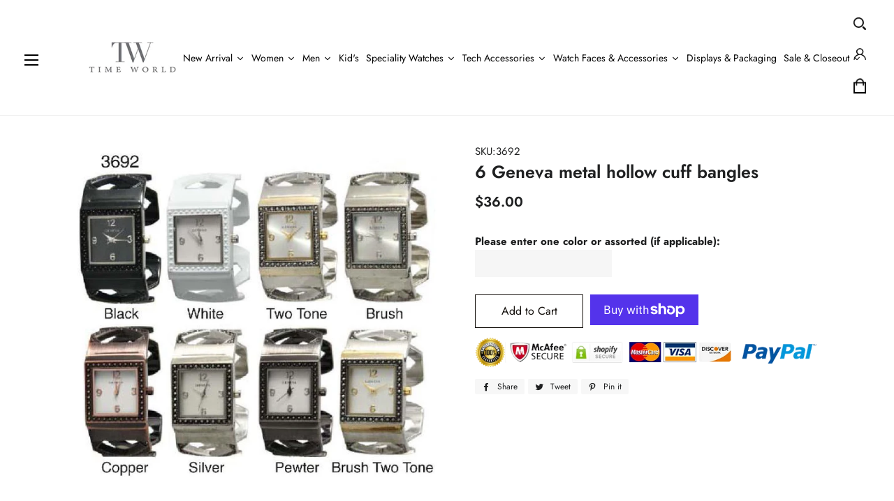

--- FILE ---
content_type: text/html; charset=utf-8
request_url: https://timeworldusa.com/products/6-geneva-metal-hollow-cuff-bangles-3692
body_size: 27854
content:
<!doctype html>
<html class="no-js" lang="en">
<head>

  <!-- Basic page needs ================================================== -->
  <meta charset="utf-8">
  <meta http-equiv="X-UA-Compatible" content="IE=edge,chrome=1">

  
    <link rel="shortcut icon" href="//timeworldusa.com/cdn/shop/files/favicon_32x32.png?v=1613797635" type="image/png" />
  

  <!-- Title and description ================================================== -->
  <title>
  6 Geneva metal hollow cuff bangles &ndash; Time World
  </title>

  
  <meta name="description" content="All watches come with a one year warranty">
  

  <!-- Helpers ================================================== -->
  <!-- /snippets/social-meta-tags.liquid -->




<meta property="og:site_name" content="Time World">
<meta property="og:url" content="https://timeworldusa.com/products/6-geneva-metal-hollow-cuff-bangles-3692">
<meta property="og:title" content="6 Geneva metal hollow cuff bangles">
<meta property="og:type" content="product">
<meta property="og:description" content="All watches come with a one year warranty">

  <meta property="og:price:amount" content="36.00">
  <meta property="og:price:currency" content="USD">

<meta property="og:image" content="http://timeworldusa.com/cdn/shop/products/3692_1200x1200.jpg?v=1596017586">
<meta property="og:image:secure_url" content="https://timeworldusa.com/cdn/shop/products/3692_1200x1200.jpg?v=1596017586">


  <meta name="twitter:site" content="@timeworldusa">

<meta name="twitter:card" content="summary_large_image">
<meta name="twitter:title" content="6 Geneva metal hollow cuff bangles">
<meta name="twitter:description" content="All watches come with a one year warranty">

  <link rel="canonical" href="https://timeworldusa.com/products/6-geneva-metal-hollow-cuff-bangles-3692">
  <meta name="viewport" content="width=device-width,initial-scale=1,shrink-to-fit=no">
  <meta name="theme-color" content="#130f0b">

  <!-- CSS ================================================== -->
  <link href="//timeworldusa.com/cdn/shop/t/3/assets/timber.scss.css?v=53526821575798024651759259662" rel="stylesheet" type="text/css" media="all" />
  <link href="//timeworldusa.com/cdn/shop/t/3/assets/theme.scss.css?v=16450648758816850661759259661" rel="stylesheet" type="text/css" media="all" />
  <link href="//timeworldusa.com/cdn/shop/t/3/assets/custom.css?v=82277254885973645881598858514" rel="stylesheet" type="text/css" media="all" />
  <script src="https://use.fontawesome.com/8d18b559fd.js"></script>

  <!-- Sections ================================================== -->
  <script>
    window.theme = window.theme || {};
    theme.strings = {
      zoomClose: "Close (Esc)",
      zoomPrev: "Previous (Left arrow key)",
      zoomNext: "Next (Right arrow key)",
      moneyFormat: "${{amount}}",
      addressError: "Error looking up that address",
      addressNoResults: "No results for that address",
      addressQueryLimit: "You have exceeded the Google API usage limit. Consider upgrading to a \u003ca href=\"https:\/\/developers.google.com\/maps\/premium\/usage-limits\"\u003ePremium Plan\u003c\/a\u003e.",
      authError: "There was a problem authenticating your Google Maps account.",
      cartEmpty: "Your cart is currently empty.",
      cartCookie: "Enable cookies to use the shopping cart",
      cartSavings: "You're saving [savings]",
      productSlideLabel: "Slide [slide_number] of [slide_max]."
    };
    theme.settings = {
      cartType: "drawer",
      gridType: null
    };
  </script>

  <script src="//timeworldusa.com/cdn/shop/t/3/assets/jquery-2.2.3.min.js?v=58211863146907186831598589839" type="text/javascript"></script>

  <script src="//timeworldusa.com/cdn/shop/t/3/assets/lazysizes.min.js?v=155223123402716617051598589839" async="async"></script>

  <script src="//timeworldusa.com/cdn/shop/t/3/assets/theme.js?v=33079561006389688471598589853" defer="defer"></script>

  <!-- Header hook for plugins ================================================== -->
  <script>window.performance && window.performance.mark && window.performance.mark('shopify.content_for_header.start');</script><meta id="shopify-digital-wallet" name="shopify-digital-wallet" content="/43012456614/digital_wallets/dialog">
<meta name="shopify-checkout-api-token" content="c26a3961189f76dfa60e0b802971eaa6">
<link rel="alternate" type="application/json+oembed" href="https://timeworldusa.com/products/6-geneva-metal-hollow-cuff-bangles-3692.oembed">
<script async="async" src="/checkouts/internal/preloads.js?locale=en-US"></script>
<link rel="preconnect" href="https://shop.app" crossorigin="anonymous">
<script async="async" src="https://shop.app/checkouts/internal/preloads.js?locale=en-US&shop_id=43012456614" crossorigin="anonymous"></script>
<script id="apple-pay-shop-capabilities" type="application/json">{"shopId":43012456614,"countryCode":"US","currencyCode":"USD","merchantCapabilities":["supports3DS"],"merchantId":"gid:\/\/shopify\/Shop\/43012456614","merchantName":"Time World","requiredBillingContactFields":["postalAddress","email"],"requiredShippingContactFields":["postalAddress","email"],"shippingType":"shipping","supportedNetworks":["visa","masterCard","amex","discover","elo","jcb"],"total":{"type":"pending","label":"Time World","amount":"1.00"},"shopifyPaymentsEnabled":true,"supportsSubscriptions":true}</script>
<script id="shopify-features" type="application/json">{"accessToken":"c26a3961189f76dfa60e0b802971eaa6","betas":["rich-media-storefront-analytics"],"domain":"timeworldusa.com","predictiveSearch":true,"shopId":43012456614,"locale":"en"}</script>
<script>var Shopify = Shopify || {};
Shopify.shop = "timeworldusa.myshopify.com";
Shopify.locale = "en";
Shopify.currency = {"active":"USD","rate":"1.0"};
Shopify.country = "US";
Shopify.theme = {"name":"New Time World USA (Nivara)","id":109602930854,"schema_name":"Brooklyn","schema_version":"16.0.10","theme_store_id":730,"role":"main"};
Shopify.theme.handle = "null";
Shopify.theme.style = {"id":null,"handle":null};
Shopify.cdnHost = "timeworldusa.com/cdn";
Shopify.routes = Shopify.routes || {};
Shopify.routes.root = "/";</script>
<script type="module">!function(o){(o.Shopify=o.Shopify||{}).modules=!0}(window);</script>
<script>!function(o){function n(){var o=[];function n(){o.push(Array.prototype.slice.apply(arguments))}return n.q=o,n}var t=o.Shopify=o.Shopify||{};t.loadFeatures=n(),t.autoloadFeatures=n()}(window);</script>
<script>
  window.ShopifyPay = window.ShopifyPay || {};
  window.ShopifyPay.apiHost = "shop.app\/pay";
  window.ShopifyPay.redirectState = null;
</script>
<script id="shop-js-analytics" type="application/json">{"pageType":"product"}</script>
<script defer="defer" async type="module" src="//timeworldusa.com/cdn/shopifycloud/shop-js/modules/v2/client.init-shop-cart-sync_CG-L-Qzi.en.esm.js"></script>
<script defer="defer" async type="module" src="//timeworldusa.com/cdn/shopifycloud/shop-js/modules/v2/chunk.common_B8yXDTDb.esm.js"></script>
<script type="module">
  await import("//timeworldusa.com/cdn/shopifycloud/shop-js/modules/v2/client.init-shop-cart-sync_CG-L-Qzi.en.esm.js");
await import("//timeworldusa.com/cdn/shopifycloud/shop-js/modules/v2/chunk.common_B8yXDTDb.esm.js");

  window.Shopify.SignInWithShop?.initShopCartSync?.({"fedCMEnabled":true,"windoidEnabled":true});

</script>
<script>
  window.Shopify = window.Shopify || {};
  if (!window.Shopify.featureAssets) window.Shopify.featureAssets = {};
  window.Shopify.featureAssets['shop-js'] = {"shop-cart-sync":["modules/v2/client.shop-cart-sync_C7TtgCZT.en.esm.js","modules/v2/chunk.common_B8yXDTDb.esm.js"],"shop-button":["modules/v2/client.shop-button_aOcg-RjH.en.esm.js","modules/v2/chunk.common_B8yXDTDb.esm.js"],"init-shop-email-lookup-coordinator":["modules/v2/client.init-shop-email-lookup-coordinator_D-37GF_a.en.esm.js","modules/v2/chunk.common_B8yXDTDb.esm.js"],"init-fed-cm":["modules/v2/client.init-fed-cm_DGh7x7ZX.en.esm.js","modules/v2/chunk.common_B8yXDTDb.esm.js"],"init-windoid":["modules/v2/client.init-windoid_C5PxDKWE.en.esm.js","modules/v2/chunk.common_B8yXDTDb.esm.js"],"shop-toast-manager":["modules/v2/client.shop-toast-manager_BmSBWum3.en.esm.js","modules/v2/chunk.common_B8yXDTDb.esm.js"],"shop-cash-offers":["modules/v2/client.shop-cash-offers_DkchToOx.en.esm.js","modules/v2/chunk.common_B8yXDTDb.esm.js","modules/v2/chunk.modal_dvVUSHam.esm.js"],"init-shop-cart-sync":["modules/v2/client.init-shop-cart-sync_CG-L-Qzi.en.esm.js","modules/v2/chunk.common_B8yXDTDb.esm.js"],"avatar":["modules/v2/client.avatar_BTnouDA3.en.esm.js"],"shop-login-button":["modules/v2/client.shop-login-button_DrVPCwAQ.en.esm.js","modules/v2/chunk.common_B8yXDTDb.esm.js","modules/v2/chunk.modal_dvVUSHam.esm.js"],"pay-button":["modules/v2/client.pay-button_Cw45D1uM.en.esm.js","modules/v2/chunk.common_B8yXDTDb.esm.js"],"init-customer-accounts":["modules/v2/client.init-customer-accounts_BNYsaOzg.en.esm.js","modules/v2/client.shop-login-button_DrVPCwAQ.en.esm.js","modules/v2/chunk.common_B8yXDTDb.esm.js","modules/v2/chunk.modal_dvVUSHam.esm.js"],"checkout-modal":["modules/v2/client.checkout-modal_NoX7b1qq.en.esm.js","modules/v2/chunk.common_B8yXDTDb.esm.js","modules/v2/chunk.modal_dvVUSHam.esm.js"],"init-customer-accounts-sign-up":["modules/v2/client.init-customer-accounts-sign-up_pIEGEpjr.en.esm.js","modules/v2/client.shop-login-button_DrVPCwAQ.en.esm.js","modules/v2/chunk.common_B8yXDTDb.esm.js","modules/v2/chunk.modal_dvVUSHam.esm.js"],"init-shop-for-new-customer-accounts":["modules/v2/client.init-shop-for-new-customer-accounts_BIu2e6le.en.esm.js","modules/v2/client.shop-login-button_DrVPCwAQ.en.esm.js","modules/v2/chunk.common_B8yXDTDb.esm.js","modules/v2/chunk.modal_dvVUSHam.esm.js"],"shop-follow-button":["modules/v2/client.shop-follow-button_B6YY9G4U.en.esm.js","modules/v2/chunk.common_B8yXDTDb.esm.js","modules/v2/chunk.modal_dvVUSHam.esm.js"],"lead-capture":["modules/v2/client.lead-capture_o2hOda6W.en.esm.js","modules/v2/chunk.common_B8yXDTDb.esm.js","modules/v2/chunk.modal_dvVUSHam.esm.js"],"shop-login":["modules/v2/client.shop-login_DA8-MZ-E.en.esm.js","modules/v2/chunk.common_B8yXDTDb.esm.js","modules/v2/chunk.modal_dvVUSHam.esm.js"],"payment-terms":["modules/v2/client.payment-terms_BFsudFhJ.en.esm.js","modules/v2/chunk.common_B8yXDTDb.esm.js","modules/v2/chunk.modal_dvVUSHam.esm.js"]};
</script>
<script id="__st">var __st={"a":43012456614,"offset":-21600,"reqid":"69cc150a-4a78-4214-8b96-0d482587c986-1767985478","pageurl":"timeworldusa.com\/products\/6-geneva-metal-hollow-cuff-bangles-3692","u":"cf0d57ef529a","p":"product","rtyp":"product","rid":5543689158822};</script>
<script>window.ShopifyPaypalV4VisibilityTracking = true;</script>
<script id="captcha-bootstrap">!function(){'use strict';const t='contact',e='account',n='new_comment',o=[[t,t],['blogs',n],['comments',n],[t,'customer']],c=[[e,'customer_login'],[e,'guest_login'],[e,'recover_customer_password'],[e,'create_customer']],r=t=>t.map((([t,e])=>`form[action*='/${t}']:not([data-nocaptcha='true']) input[name='form_type'][value='${e}']`)).join(','),a=t=>()=>t?[...document.querySelectorAll(t)].map((t=>t.form)):[];function s(){const t=[...o],e=r(t);return a(e)}const i='password',u='form_key',d=['recaptcha-v3-token','g-recaptcha-response','h-captcha-response',i],f=()=>{try{return window.sessionStorage}catch{return}},m='__shopify_v',_=t=>t.elements[u];function p(t,e,n=!1){try{const o=window.sessionStorage,c=JSON.parse(o.getItem(e)),{data:r}=function(t){const{data:e,action:n}=t;return t[m]||n?{data:e,action:n}:{data:t,action:n}}(c);for(const[e,n]of Object.entries(r))t.elements[e]&&(t.elements[e].value=n);n&&o.removeItem(e)}catch(o){console.error('form repopulation failed',{error:o})}}const l='form_type',E='cptcha';function T(t){t.dataset[E]=!0}const w=window,h=w.document,L='Shopify',v='ce_forms',y='captcha';let A=!1;((t,e)=>{const n=(g='f06e6c50-85a8-45c8-87d0-21a2b65856fe',I='https://cdn.shopify.com/shopifycloud/storefront-forms-hcaptcha/ce_storefront_forms_captcha_hcaptcha.v1.5.2.iife.js',D={infoText:'Protected by hCaptcha',privacyText:'Privacy',termsText:'Terms'},(t,e,n)=>{const o=w[L][v],c=o.bindForm;if(c)return c(t,g,e,D).then(n);var r;o.q.push([[t,g,e,D],n]),r=I,A||(h.body.append(Object.assign(h.createElement('script'),{id:'captcha-provider',async:!0,src:r})),A=!0)});var g,I,D;w[L]=w[L]||{},w[L][v]=w[L][v]||{},w[L][v].q=[],w[L][y]=w[L][y]||{},w[L][y].protect=function(t,e){n(t,void 0,e),T(t)},Object.freeze(w[L][y]),function(t,e,n,w,h,L){const[v,y,A,g]=function(t,e,n){const i=e?o:[],u=t?c:[],d=[...i,...u],f=r(d),m=r(i),_=r(d.filter((([t,e])=>n.includes(e))));return[a(f),a(m),a(_),s()]}(w,h,L),I=t=>{const e=t.target;return e instanceof HTMLFormElement?e:e&&e.form},D=t=>v().includes(t);t.addEventListener('submit',(t=>{const e=I(t);if(!e)return;const n=D(e)&&!e.dataset.hcaptchaBound&&!e.dataset.recaptchaBound,o=_(e),c=g().includes(e)&&(!o||!o.value);(n||c)&&t.preventDefault(),c&&!n&&(function(t){try{if(!f())return;!function(t){const e=f();if(!e)return;const n=_(t);if(!n)return;const o=n.value;o&&e.removeItem(o)}(t);const e=Array.from(Array(32),(()=>Math.random().toString(36)[2])).join('');!function(t,e){_(t)||t.append(Object.assign(document.createElement('input'),{type:'hidden',name:u})),t.elements[u].value=e}(t,e),function(t,e){const n=f();if(!n)return;const o=[...t.querySelectorAll(`input[type='${i}']`)].map((({name:t})=>t)),c=[...d,...o],r={};for(const[a,s]of new FormData(t).entries())c.includes(a)||(r[a]=s);n.setItem(e,JSON.stringify({[m]:1,action:t.action,data:r}))}(t,e)}catch(e){console.error('failed to persist form',e)}}(e),e.submit())}));const S=(t,e)=>{t&&!t.dataset[E]&&(n(t,e.some((e=>e===t))),T(t))};for(const o of['focusin','change'])t.addEventListener(o,(t=>{const e=I(t);D(e)&&S(e,y())}));const B=e.get('form_key'),M=e.get(l),P=B&&M;t.addEventListener('DOMContentLoaded',(()=>{const t=y();if(P)for(const e of t)e.elements[l].value===M&&p(e,B);[...new Set([...A(),...v().filter((t=>'true'===t.dataset.shopifyCaptcha))])].forEach((e=>S(e,t)))}))}(h,new URLSearchParams(w.location.search),n,t,e,['guest_login'])})(!0,!0)}();</script>
<script integrity="sha256-4kQ18oKyAcykRKYeNunJcIwy7WH5gtpwJnB7kiuLZ1E=" data-source-attribution="shopify.loadfeatures" defer="defer" src="//timeworldusa.com/cdn/shopifycloud/storefront/assets/storefront/load_feature-a0a9edcb.js" crossorigin="anonymous"></script>
<script crossorigin="anonymous" defer="defer" src="//timeworldusa.com/cdn/shopifycloud/storefront/assets/shopify_pay/storefront-65b4c6d7.js?v=20250812"></script>
<script data-source-attribution="shopify.dynamic_checkout.dynamic.init">var Shopify=Shopify||{};Shopify.PaymentButton=Shopify.PaymentButton||{isStorefrontPortableWallets:!0,init:function(){window.Shopify.PaymentButton.init=function(){};var t=document.createElement("script");t.src="https://timeworldusa.com/cdn/shopifycloud/portable-wallets/latest/portable-wallets.en.js",t.type="module",document.head.appendChild(t)}};
</script>
<script data-source-attribution="shopify.dynamic_checkout.buyer_consent">
  function portableWalletsHideBuyerConsent(e){var t=document.getElementById("shopify-buyer-consent"),n=document.getElementById("shopify-subscription-policy-button");t&&n&&(t.classList.add("hidden"),t.setAttribute("aria-hidden","true"),n.removeEventListener("click",e))}function portableWalletsShowBuyerConsent(e){var t=document.getElementById("shopify-buyer-consent"),n=document.getElementById("shopify-subscription-policy-button");t&&n&&(t.classList.remove("hidden"),t.removeAttribute("aria-hidden"),n.addEventListener("click",e))}window.Shopify?.PaymentButton&&(window.Shopify.PaymentButton.hideBuyerConsent=portableWalletsHideBuyerConsent,window.Shopify.PaymentButton.showBuyerConsent=portableWalletsShowBuyerConsent);
</script>
<script>
  function portableWalletsCleanup(e){e&&e.src&&console.error("Failed to load portable wallets script "+e.src);var t=document.querySelectorAll("shopify-accelerated-checkout .shopify-payment-button__skeleton, shopify-accelerated-checkout-cart .wallet-cart-button__skeleton"),e=document.getElementById("shopify-buyer-consent");for(let e=0;e<t.length;e++)t[e].remove();e&&e.remove()}function portableWalletsNotLoadedAsModule(e){e instanceof ErrorEvent&&"string"==typeof e.message&&e.message.includes("import.meta")&&"string"==typeof e.filename&&e.filename.includes("portable-wallets")&&(window.removeEventListener("error",portableWalletsNotLoadedAsModule),window.Shopify.PaymentButton.failedToLoad=e,"loading"===document.readyState?document.addEventListener("DOMContentLoaded",window.Shopify.PaymentButton.init):window.Shopify.PaymentButton.init())}window.addEventListener("error",portableWalletsNotLoadedAsModule);
</script>

<script type="module" src="https://timeworldusa.com/cdn/shopifycloud/portable-wallets/latest/portable-wallets.en.js" onError="portableWalletsCleanup(this)" crossorigin="anonymous"></script>
<script nomodule>
  document.addEventListener("DOMContentLoaded", portableWalletsCleanup);
</script>

<link id="shopify-accelerated-checkout-styles" rel="stylesheet" media="screen" href="https://timeworldusa.com/cdn/shopifycloud/portable-wallets/latest/accelerated-checkout-backwards-compat.css" crossorigin="anonymous">
<style id="shopify-accelerated-checkout-cart">
        #shopify-buyer-consent {
  margin-top: 1em;
  display: inline-block;
  width: 100%;
}

#shopify-buyer-consent.hidden {
  display: none;
}

#shopify-subscription-policy-button {
  background: none;
  border: none;
  padding: 0;
  text-decoration: underline;
  font-size: inherit;
  cursor: pointer;
}

#shopify-subscription-policy-button::before {
  box-shadow: none;
}

      </style>

<script>window.performance && window.performance.mark && window.performance.mark('shopify.content_for_header.end');</script>

  <script src="//timeworldusa.com/cdn/shop/t/3/assets/modernizr.min.js?v=21391054748206432451598589840" type="text/javascript"></script>

  
  
  








<link href="https://monorail-edge.shopifysvc.com" rel="dns-prefetch">
<script>(function(){if ("sendBeacon" in navigator && "performance" in window) {try {var session_token_from_headers = performance.getEntriesByType('navigation')[0].serverTiming.find(x => x.name == '_s').description;} catch {var session_token_from_headers = undefined;}var session_cookie_matches = document.cookie.match(/_shopify_s=([^;]*)/);var session_token_from_cookie = session_cookie_matches && session_cookie_matches.length === 2 ? session_cookie_matches[1] : "";var session_token = session_token_from_headers || session_token_from_cookie || "";function handle_abandonment_event(e) {var entries = performance.getEntries().filter(function(entry) {return /monorail-edge.shopifysvc.com/.test(entry.name);});if (!window.abandonment_tracked && entries.length === 0) {window.abandonment_tracked = true;var currentMs = Date.now();var navigation_start = performance.timing.navigationStart;var payload = {shop_id: 43012456614,url: window.location.href,navigation_start,duration: currentMs - navigation_start,session_token,page_type: "product"};window.navigator.sendBeacon("https://monorail-edge.shopifysvc.com/v1/produce", JSON.stringify({schema_id: "online_store_buyer_site_abandonment/1.1",payload: payload,metadata: {event_created_at_ms: currentMs,event_sent_at_ms: currentMs}}));}}window.addEventListener('pagehide', handle_abandonment_event);}}());</script>
<script id="web-pixels-manager-setup">(function e(e,d,r,n,o){if(void 0===o&&(o={}),!Boolean(null===(a=null===(i=window.Shopify)||void 0===i?void 0:i.analytics)||void 0===a?void 0:a.replayQueue)){var i,a;window.Shopify=window.Shopify||{};var t=window.Shopify;t.analytics=t.analytics||{};var s=t.analytics;s.replayQueue=[],s.publish=function(e,d,r){return s.replayQueue.push([e,d,r]),!0};try{self.performance.mark("wpm:start")}catch(e){}var l=function(){var e={modern:/Edge?\/(1{2}[4-9]|1[2-9]\d|[2-9]\d{2}|\d{4,})\.\d+(\.\d+|)|Firefox\/(1{2}[4-9]|1[2-9]\d|[2-9]\d{2}|\d{4,})\.\d+(\.\d+|)|Chrom(ium|e)\/(9{2}|\d{3,})\.\d+(\.\d+|)|(Maci|X1{2}).+ Version\/(15\.\d+|(1[6-9]|[2-9]\d|\d{3,})\.\d+)([,.]\d+|)( \(\w+\)|)( Mobile\/\w+|) Safari\/|Chrome.+OPR\/(9{2}|\d{3,})\.\d+\.\d+|(CPU[ +]OS|iPhone[ +]OS|CPU[ +]iPhone|CPU IPhone OS|CPU iPad OS)[ +]+(15[._]\d+|(1[6-9]|[2-9]\d|\d{3,})[._]\d+)([._]\d+|)|Android:?[ /-](13[3-9]|1[4-9]\d|[2-9]\d{2}|\d{4,})(\.\d+|)(\.\d+|)|Android.+Firefox\/(13[5-9]|1[4-9]\d|[2-9]\d{2}|\d{4,})\.\d+(\.\d+|)|Android.+Chrom(ium|e)\/(13[3-9]|1[4-9]\d|[2-9]\d{2}|\d{4,})\.\d+(\.\d+|)|SamsungBrowser\/([2-9]\d|\d{3,})\.\d+/,legacy:/Edge?\/(1[6-9]|[2-9]\d|\d{3,})\.\d+(\.\d+|)|Firefox\/(5[4-9]|[6-9]\d|\d{3,})\.\d+(\.\d+|)|Chrom(ium|e)\/(5[1-9]|[6-9]\d|\d{3,})\.\d+(\.\d+|)([\d.]+$|.*Safari\/(?![\d.]+ Edge\/[\d.]+$))|(Maci|X1{2}).+ Version\/(10\.\d+|(1[1-9]|[2-9]\d|\d{3,})\.\d+)([,.]\d+|)( \(\w+\)|)( Mobile\/\w+|) Safari\/|Chrome.+OPR\/(3[89]|[4-9]\d|\d{3,})\.\d+\.\d+|(CPU[ +]OS|iPhone[ +]OS|CPU[ +]iPhone|CPU IPhone OS|CPU iPad OS)[ +]+(10[._]\d+|(1[1-9]|[2-9]\d|\d{3,})[._]\d+)([._]\d+|)|Android:?[ /-](13[3-9]|1[4-9]\d|[2-9]\d{2}|\d{4,})(\.\d+|)(\.\d+|)|Mobile Safari.+OPR\/([89]\d|\d{3,})\.\d+\.\d+|Android.+Firefox\/(13[5-9]|1[4-9]\d|[2-9]\d{2}|\d{4,})\.\d+(\.\d+|)|Android.+Chrom(ium|e)\/(13[3-9]|1[4-9]\d|[2-9]\d{2}|\d{4,})\.\d+(\.\d+|)|Android.+(UC? ?Browser|UCWEB|U3)[ /]?(15\.([5-9]|\d{2,})|(1[6-9]|[2-9]\d|\d{3,})\.\d+)\.\d+|SamsungBrowser\/(5\.\d+|([6-9]|\d{2,})\.\d+)|Android.+MQ{2}Browser\/(14(\.(9|\d{2,})|)|(1[5-9]|[2-9]\d|\d{3,})(\.\d+|))(\.\d+|)|K[Aa][Ii]OS\/(3\.\d+|([4-9]|\d{2,})\.\d+)(\.\d+|)/},d=e.modern,r=e.legacy,n=navigator.userAgent;return n.match(d)?"modern":n.match(r)?"legacy":"unknown"}(),u="modern"===l?"modern":"legacy",c=(null!=n?n:{modern:"",legacy:""})[u],f=function(e){return[e.baseUrl,"/wpm","/b",e.hashVersion,"modern"===e.buildTarget?"m":"l",".js"].join("")}({baseUrl:d,hashVersion:r,buildTarget:u}),m=function(e){var d=e.version,r=e.bundleTarget,n=e.surface,o=e.pageUrl,i=e.monorailEndpoint;return{emit:function(e){var a=e.status,t=e.errorMsg,s=(new Date).getTime(),l=JSON.stringify({metadata:{event_sent_at_ms:s},events:[{schema_id:"web_pixels_manager_load/3.1",payload:{version:d,bundle_target:r,page_url:o,status:a,surface:n,error_msg:t},metadata:{event_created_at_ms:s}}]});if(!i)return console&&console.warn&&console.warn("[Web Pixels Manager] No Monorail endpoint provided, skipping logging."),!1;try{return self.navigator.sendBeacon.bind(self.navigator)(i,l)}catch(e){}var u=new XMLHttpRequest;try{return u.open("POST",i,!0),u.setRequestHeader("Content-Type","text/plain"),u.send(l),!0}catch(e){return console&&console.warn&&console.warn("[Web Pixels Manager] Got an unhandled error while logging to Monorail."),!1}}}}({version:r,bundleTarget:l,surface:e.surface,pageUrl:self.location.href,monorailEndpoint:e.monorailEndpoint});try{o.browserTarget=l,function(e){var d=e.src,r=e.async,n=void 0===r||r,o=e.onload,i=e.onerror,a=e.sri,t=e.scriptDataAttributes,s=void 0===t?{}:t,l=document.createElement("script"),u=document.querySelector("head"),c=document.querySelector("body");if(l.async=n,l.src=d,a&&(l.integrity=a,l.crossOrigin="anonymous"),s)for(var f in s)if(Object.prototype.hasOwnProperty.call(s,f))try{l.dataset[f]=s[f]}catch(e){}if(o&&l.addEventListener("load",o),i&&l.addEventListener("error",i),u)u.appendChild(l);else{if(!c)throw new Error("Did not find a head or body element to append the script");c.appendChild(l)}}({src:f,async:!0,onload:function(){if(!function(){var e,d;return Boolean(null===(d=null===(e=window.Shopify)||void 0===e?void 0:e.analytics)||void 0===d?void 0:d.initialized)}()){var d=window.webPixelsManager.init(e)||void 0;if(d){var r=window.Shopify.analytics;r.replayQueue.forEach((function(e){var r=e[0],n=e[1],o=e[2];d.publishCustomEvent(r,n,o)})),r.replayQueue=[],r.publish=d.publishCustomEvent,r.visitor=d.visitor,r.initialized=!0}}},onerror:function(){return m.emit({status:"failed",errorMsg:"".concat(f," has failed to load")})},sri:function(e){var d=/^sha384-[A-Za-z0-9+/=]+$/;return"string"==typeof e&&d.test(e)}(c)?c:"",scriptDataAttributes:o}),m.emit({status:"loading"})}catch(e){m.emit({status:"failed",errorMsg:(null==e?void 0:e.message)||"Unknown error"})}}})({shopId: 43012456614,storefrontBaseUrl: "https://timeworldusa.com",extensionsBaseUrl: "https://extensions.shopifycdn.com/cdn/shopifycloud/web-pixels-manager",monorailEndpoint: "https://monorail-edge.shopifysvc.com/unstable/produce_batch",surface: "storefront-renderer",enabledBetaFlags: ["2dca8a86","a0d5f9d2"],webPixelsConfigList: [{"id":"shopify-app-pixel","configuration":"{}","eventPayloadVersion":"v1","runtimeContext":"STRICT","scriptVersion":"0450","apiClientId":"shopify-pixel","type":"APP","privacyPurposes":["ANALYTICS","MARKETING"]},{"id":"shopify-custom-pixel","eventPayloadVersion":"v1","runtimeContext":"LAX","scriptVersion":"0450","apiClientId":"shopify-pixel","type":"CUSTOM","privacyPurposes":["ANALYTICS","MARKETING"]}],isMerchantRequest: false,initData: {"shop":{"name":"Time World","paymentSettings":{"currencyCode":"USD"},"myshopifyDomain":"timeworldusa.myshopify.com","countryCode":"US","storefrontUrl":"https:\/\/timeworldusa.com"},"customer":null,"cart":null,"checkout":null,"productVariants":[{"price":{"amount":36.0,"currencyCode":"USD"},"product":{"title":"6 Geneva metal hollow cuff bangles","vendor":"Timeworldusa","id":"5543689158822","untranslatedTitle":"6 Geneva metal hollow cuff bangles","url":"\/products\/6-geneva-metal-hollow-cuff-bangles-3692","type":"Regular"},"id":"35414261563558","image":{"src":"\/\/timeworldusa.com\/cdn\/shop\/products\/3692.jpg?v=1596017586"},"sku":"3692","title":"Default Title","untranslatedTitle":"Default Title"}],"purchasingCompany":null},},"https://timeworldusa.com/cdn","7cecd0b6w90c54c6cpe92089d5m57a67346",{"modern":"","legacy":""},{"shopId":"43012456614","storefrontBaseUrl":"https:\/\/timeworldusa.com","extensionBaseUrl":"https:\/\/extensions.shopifycdn.com\/cdn\/shopifycloud\/web-pixels-manager","surface":"storefront-renderer","enabledBetaFlags":"[\"2dca8a86\", \"a0d5f9d2\"]","isMerchantRequest":"false","hashVersion":"7cecd0b6w90c54c6cpe92089d5m57a67346","publish":"custom","events":"[[\"page_viewed\",{}],[\"product_viewed\",{\"productVariant\":{\"price\":{\"amount\":36.0,\"currencyCode\":\"USD\"},\"product\":{\"title\":\"6 Geneva metal hollow cuff bangles\",\"vendor\":\"Timeworldusa\",\"id\":\"5543689158822\",\"untranslatedTitle\":\"6 Geneva metal hollow cuff bangles\",\"url\":\"\/products\/6-geneva-metal-hollow-cuff-bangles-3692\",\"type\":\"Regular\"},\"id\":\"35414261563558\",\"image\":{\"src\":\"\/\/timeworldusa.com\/cdn\/shop\/products\/3692.jpg?v=1596017586\"},\"sku\":\"3692\",\"title\":\"Default Title\",\"untranslatedTitle\":\"Default Title\"}}]]"});</script><script>
  window.ShopifyAnalytics = window.ShopifyAnalytics || {};
  window.ShopifyAnalytics.meta = window.ShopifyAnalytics.meta || {};
  window.ShopifyAnalytics.meta.currency = 'USD';
  var meta = {"product":{"id":5543689158822,"gid":"gid:\/\/shopify\/Product\/5543689158822","vendor":"Timeworldusa","type":"Regular","handle":"6-geneva-metal-hollow-cuff-bangles-3692","variants":[{"id":35414261563558,"price":3600,"name":"6 Geneva metal hollow cuff bangles","public_title":null,"sku":"3692"}],"remote":false},"page":{"pageType":"product","resourceType":"product","resourceId":5543689158822,"requestId":"69cc150a-4a78-4214-8b96-0d482587c986-1767985478"}};
  for (var attr in meta) {
    window.ShopifyAnalytics.meta[attr] = meta[attr];
  }
</script>
<script class="analytics">
  (function () {
    var customDocumentWrite = function(content) {
      var jquery = null;

      if (window.jQuery) {
        jquery = window.jQuery;
      } else if (window.Checkout && window.Checkout.$) {
        jquery = window.Checkout.$;
      }

      if (jquery) {
        jquery('body').append(content);
      }
    };

    var hasLoggedConversion = function(token) {
      if (token) {
        return document.cookie.indexOf('loggedConversion=' + token) !== -1;
      }
      return false;
    }

    var setCookieIfConversion = function(token) {
      if (token) {
        var twoMonthsFromNow = new Date(Date.now());
        twoMonthsFromNow.setMonth(twoMonthsFromNow.getMonth() + 2);

        document.cookie = 'loggedConversion=' + token + '; expires=' + twoMonthsFromNow;
      }
    }

    var trekkie = window.ShopifyAnalytics.lib = window.trekkie = window.trekkie || [];
    if (trekkie.integrations) {
      return;
    }
    trekkie.methods = [
      'identify',
      'page',
      'ready',
      'track',
      'trackForm',
      'trackLink'
    ];
    trekkie.factory = function(method) {
      return function() {
        var args = Array.prototype.slice.call(arguments);
        args.unshift(method);
        trekkie.push(args);
        return trekkie;
      };
    };
    for (var i = 0; i < trekkie.methods.length; i++) {
      var key = trekkie.methods[i];
      trekkie[key] = trekkie.factory(key);
    }
    trekkie.load = function(config) {
      trekkie.config = config || {};
      trekkie.config.initialDocumentCookie = document.cookie;
      var first = document.getElementsByTagName('script')[0];
      var script = document.createElement('script');
      script.type = 'text/javascript';
      script.onerror = function(e) {
        var scriptFallback = document.createElement('script');
        scriptFallback.type = 'text/javascript';
        scriptFallback.onerror = function(error) {
                var Monorail = {
      produce: function produce(monorailDomain, schemaId, payload) {
        var currentMs = new Date().getTime();
        var event = {
          schema_id: schemaId,
          payload: payload,
          metadata: {
            event_created_at_ms: currentMs,
            event_sent_at_ms: currentMs
          }
        };
        return Monorail.sendRequest("https://" + monorailDomain + "/v1/produce", JSON.stringify(event));
      },
      sendRequest: function sendRequest(endpointUrl, payload) {
        // Try the sendBeacon API
        if (window && window.navigator && typeof window.navigator.sendBeacon === 'function' && typeof window.Blob === 'function' && !Monorail.isIos12()) {
          var blobData = new window.Blob([payload], {
            type: 'text/plain'
          });

          if (window.navigator.sendBeacon(endpointUrl, blobData)) {
            return true;
          } // sendBeacon was not successful

        } // XHR beacon

        var xhr = new XMLHttpRequest();

        try {
          xhr.open('POST', endpointUrl);
          xhr.setRequestHeader('Content-Type', 'text/plain');
          xhr.send(payload);
        } catch (e) {
          console.log(e);
        }

        return false;
      },
      isIos12: function isIos12() {
        return window.navigator.userAgent.lastIndexOf('iPhone; CPU iPhone OS 12_') !== -1 || window.navigator.userAgent.lastIndexOf('iPad; CPU OS 12_') !== -1;
      }
    };
    Monorail.produce('monorail-edge.shopifysvc.com',
      'trekkie_storefront_load_errors/1.1',
      {shop_id: 43012456614,
      theme_id: 109602930854,
      app_name: "storefront",
      context_url: window.location.href,
      source_url: "//timeworldusa.com/cdn/s/trekkie.storefront.05c509f133afcfb9f2a8aef7ef881fd109f9b92e.min.js"});

        };
        scriptFallback.async = true;
        scriptFallback.src = '//timeworldusa.com/cdn/s/trekkie.storefront.05c509f133afcfb9f2a8aef7ef881fd109f9b92e.min.js';
        first.parentNode.insertBefore(scriptFallback, first);
      };
      script.async = true;
      script.src = '//timeworldusa.com/cdn/s/trekkie.storefront.05c509f133afcfb9f2a8aef7ef881fd109f9b92e.min.js';
      first.parentNode.insertBefore(script, first);
    };
    trekkie.load(
      {"Trekkie":{"appName":"storefront","development":false,"defaultAttributes":{"shopId":43012456614,"isMerchantRequest":null,"themeId":109602930854,"themeCityHash":"4233645734388563859","contentLanguage":"en","currency":"USD","eventMetadataId":"d8db05e0-4d83-452d-9f77-e9e91b77c246"},"isServerSideCookieWritingEnabled":true,"monorailRegion":"shop_domain","enabledBetaFlags":["65f19447"]},"Session Attribution":{},"S2S":{"facebookCapiEnabled":false,"source":"trekkie-storefront-renderer","apiClientId":580111}}
    );

    var loaded = false;
    trekkie.ready(function() {
      if (loaded) return;
      loaded = true;

      window.ShopifyAnalytics.lib = window.trekkie;

      var originalDocumentWrite = document.write;
      document.write = customDocumentWrite;
      try { window.ShopifyAnalytics.merchantGoogleAnalytics.call(this); } catch(error) {};
      document.write = originalDocumentWrite;

      window.ShopifyAnalytics.lib.page(null,{"pageType":"product","resourceType":"product","resourceId":5543689158822,"requestId":"69cc150a-4a78-4214-8b96-0d482587c986-1767985478","shopifyEmitted":true});

      var match = window.location.pathname.match(/checkouts\/(.+)\/(thank_you|post_purchase)/)
      var token = match? match[1]: undefined;
      if (!hasLoggedConversion(token)) {
        setCookieIfConversion(token);
        window.ShopifyAnalytics.lib.track("Viewed Product",{"currency":"USD","variantId":35414261563558,"productId":5543689158822,"productGid":"gid:\/\/shopify\/Product\/5543689158822","name":"6 Geneva metal hollow cuff bangles","price":"36.00","sku":"3692","brand":"Timeworldusa","variant":null,"category":"Regular","nonInteraction":true,"remote":false},undefined,undefined,{"shopifyEmitted":true});
      window.ShopifyAnalytics.lib.track("monorail:\/\/trekkie_storefront_viewed_product\/1.1",{"currency":"USD","variantId":35414261563558,"productId":5543689158822,"productGid":"gid:\/\/shopify\/Product\/5543689158822","name":"6 Geneva metal hollow cuff bangles","price":"36.00","sku":"3692","brand":"Timeworldusa","variant":null,"category":"Regular","nonInteraction":true,"remote":false,"referer":"https:\/\/timeworldusa.com\/products\/6-geneva-metal-hollow-cuff-bangles-3692"});
      }
    });


        var eventsListenerScript = document.createElement('script');
        eventsListenerScript.async = true;
        eventsListenerScript.src = "//timeworldusa.com/cdn/shopifycloud/storefront/assets/shop_events_listener-3da45d37.js";
        document.getElementsByTagName('head')[0].appendChild(eventsListenerScript);

})();</script>
<script
  defer
  src="https://timeworldusa.com/cdn/shopifycloud/perf-kit/shopify-perf-kit-3.0.3.min.js"
  data-application="storefront-renderer"
  data-shop-id="43012456614"
  data-render-region="gcp-us-central1"
  data-page-type="product"
  data-theme-instance-id="109602930854"
  data-theme-name="Brooklyn"
  data-theme-version="16.0.10"
  data-monorail-region="shop_domain"
  data-resource-timing-sampling-rate="10"
  data-shs="true"
  data-shs-beacon="true"
  data-shs-export-with-fetch="true"
  data-shs-logs-sample-rate="1"
  data-shs-beacon-endpoint="https://timeworldusa.com/api/collect"
></script>
</head>


<body id="6-geneva-metal-hollow-cuff-bangles" class="template-product">

  <div id="shopify-section-header" class="shopify-section"><style data-shopify>.header-wrapper .site-nav__link,
  .header-wrapper .site-header__logo a,
  .header-wrapper .site-nav__dropdown-link,
  .header-wrapper .site-nav--has-dropdown > a.nav-focus,
  .header-wrapper .site-nav--has-dropdown.nav-hover > a,
  .header-wrapper .site-nav--has-dropdown:hover > a {
    color: #000000;
  }

  .header-wrapper .site-header__logo a:hover,
  .header-wrapper .site-header__logo a:focus,
  .header-wrapper .site-nav__link:hover,
  .header-wrapper .site-nav__link:focus,
  .header-wrapper .site-nav--has-dropdown a:hover,
  .header-wrapper .site-nav--has-dropdown > a.nav-focus:hover,
  .header-wrapper .site-nav--has-dropdown > a.nav-focus:focus,
  .header-wrapper .site-nav--has-dropdown .site-nav__link:hover,
  .header-wrapper .site-nav--has-dropdown .site-nav__link:focus,
  .header-wrapper .site-nav--has-dropdown.nav-hover > a:hover,
  .header-wrapper .site-nav__dropdown a:focus {
    color: rgba(0, 0, 0, 0.75);
  }

  .header-wrapper .burger-icon,
  .header-wrapper .site-nav--has-dropdown:hover > a:before,
  .header-wrapper .site-nav--has-dropdown > a.nav-focus:before,
  .header-wrapper .site-nav--has-dropdown.nav-hover > a:before {
    background: #000000;
  }

  .header-wrapper .site-nav__link:hover .burger-icon {
    background: rgba(0, 0, 0, 0.75);
  }

  .site-header__logo img {
    max-width: 180px;
  }

  @media screen and (max-width: 768px) {
    .site-header__logo img {
      max-width: 100%;
    }
  }</style><div data-section-id="header" data-section-type="header-section" data-template="product">
  <div id="NavDrawer" class="drawer drawer--left">
      <div class="drawer__inner drawer-left__inner">

    

    <ul class="mobile-nav">
      
        

          <li class="mobile-nav__item">
            <a
              href="/collections/new-arrivals"
              class="mobile-nav__link"
              >
                New Arrivals
            </a>
          </li>

        
      
      
      
      
        
          <li class="mobile-nav__item">
            <a href="/account/login" id="customer_login_link">Log In</a>
          </li>
          <li class="mobile-nav__item">
            <a href="/account/register" id="customer_register_link">Create Account</a>
          </li>
        
      
      
    </ul>
    <!-- //mobile-nav -->
  </div>


  </div>
  <div class="header-container drawer__header-container">
    <div class="header-wrapper" data-header-wrapper>
      

      <header class="site-header" role="banner">
        <div class="wrapper">
          <div class="grid--full grid--table">
            
            <div class="grid__item large--hide large--one-third one-third toggle-menu">
              <div class="site-nav--open site-nav--mobile">
                <button type="button" class="icon-fallback-text site-nav__link site-nav__link--burger js-drawer-open-button-left" aria-controls="NavDrawer">
                  <span class="burger-icon burger-icon--top"></span>
                  <span class="burger-icon burger-icon--mid"></span>
                  <span class="burger-icon burger-icon--bottom"></span>
                  <span class="fallback-text">Site navigation</span>
                </button>
              </div>
            </div>
            
            
            <div class="grid__item large--two-twelfths medium-down--one-half logo-head">
              
              
                <div class="h1 site-header__logo large--left" itemscope itemtype="http://schema.org/Organization">
              
                

                <a href="/" itemprop="url" class="site-header__logo-link">
                  
                    <img class="site-header__logo-image" src="//timeworldusa.com/cdn/shop/files/logo_180x.png?v=1613795189" srcset="//timeworldusa.com/cdn/shop/files/logo_180x.png?v=1613795189 1x, //timeworldusa.com/cdn/shop/files/logo_180x@2x.png?v=1613795189 2x" alt="Time World" itemprop="logo">

                    
                  
                </a>
              
                </div>
              
            </div>
            
            <nav class="grid__item large--two-thirds large--text-center medium-down--hide" role="navigation">
              
              <!-- begin site-nav -->
              <ul class="site-nav" id="AccessibleNav">
                
                  
                    <li class="site-nav__item">
                      <a
                        href="/collections/new-arrivals"
                        class="site-nav__link"
                        data-meganav-type="child"
                        >
                          New Arrivals
                      </a>
                    </li>
                  
                
                
                
                
                

              </ul>
              <!-- //site-nav -->
            </nav>
            
            <div class="grid__item large--two-twelfths one-quarter right-head">
              <div class="site-nav--mobile text-right">
                
                
                
                  
                  
                    <a href="/search" class="site-nav__link site-nav__link--icon js-toggle-search-modal" data-mfp-src="#SearchModal">
                      <span class="icon-fallback-text">
                        <img src="//timeworldusa.com/cdn/shop/t/3/assets/search.png?v=103069474947427232731598589841" alt="search-icon" />
                        <span class="fallback-text">Search</span>
                      </span>
                    </a>
                
                
                
                    <a class="site-nav__link site-nav__link--icon medium-down--hide" href="/account">
                      <span class="icon-fallback-text">
                        <img src="//timeworldusa.com/cdn/shop/t/3/assets/user.png?v=122918643935983458521598589844" alt="user-icon" />
                        <span class="fallback-text">
                          
                            Log In
                          
                        </span>
                      </span>
                    </a>
                

                  <a href="/cart" class="site-nav__link site-nav__link--icon cart-link js-drawer-open-button-right" aria-controls="CartDrawer">
                    <span class="icon-fallback-text">
                      <img src="//timeworldusa.com/cdn/shop/t/3/assets/cart.png?v=84815609514205328241598589833" alt="cart-icon" />
                      <span class="fallback-text">Cart</span>
                    </span>
                    <span class="cart-link__bubble"></span>
                  </a>
              </div>
            </div>
          </div>

          
          
        </div>
      </header>
    </div>
  </div>
</div>




</div>

  <div id="CartDrawer" class="drawer drawer--right drawer--has-fixed-footer">
    <div class="drawer__fixed-header">
      <div class="drawer__header">
        <div class="drawer__title">Your cart</div>
        <div class="drawer__close">
          <button type="button" class="icon-fallback-text drawer__close-button js-drawer-close">
            <span class="icon icon-x" aria-hidden="true"></span>
            <span class="fallback-text">Close Cart</span>
          </button>
        </div>
      </div>
    </div>
    <div class="drawer__inner">
      <div id="CartContainer" class="drawer__cart"></div>
    </div>
  </div>

  <div id="PageContainer" class="page-container">
    <main class="main-content" role="main">
      
        <div class="wrapper">
      
        <!-- /templates/product.liquid -->
</div>


<div id="shopify-section-product-template" class="shopify-section"><!-- /templates/product.liquid -->
<div class="wrapper"><div itemscope itemtype="http://schema.org/Product" id="ProductSection--product-template"
  data-section-id="product-template"
  data-section-type="product-template"
  data-image-zoom-type="false"
  data-enable-history-state="true"
  data-stacked-layout="false"
  >

    <meta itemprop="url" content="https://timeworldusa.com/products/6-geneva-metal-hollow-cuff-bangles-3692">
    <meta itemprop="image" content="//timeworldusa.com/cdn/shop/products/3692_grande.jpg?v=1596017586">

    
    

    
    
<div class="grid product-single">
      <div class="grid__item large--one-half medium--one-whole text-center">
        <div id="ProductMediaGroup-product-template" class="product-single__media-group-wrapper" data-product-single-media-group-wrapper>
          <div class="product-single__media-group product-single__media-group--single-xr" data-product-single-media-group>
            

<div class="product-single__media-flex-wrapper" data-slick-media-label="Load image into Gallery viewer, 6 Geneva metal hollow cuff bangles
" data-product-single-media-flex-wrapper>
                <div class="product-single__media-flex">






<div id="ProductMediaWrapper-product-template-10545636999334" class="product-single__media-wrapper "



data-product-single-media-wrapper
data-media-id="product-template-10545636999334"
tabindex="-1">
  
    <style>
  

  @media screen and (min-width: 591px) { 
    .product-single__media-product-template-10545636999334 {
      max-width: 575px;
      max-height: 545.0236966824644px;
    }
    #ProductMediaWrapper-product-template-10545636999334 {
      max-width: 575px;
    }
   } 

  
    
    @media screen and (max-width: 590px) {
      .product-single__media-product-template-10545636999334 {
        max-width: 590px;
      }
      #ProductMediaWrapper-product-template-10545636999334 {
        max-width: 590px;
      }
    }
  
</style>

    <div class="product-single__media" style="padding-top:94.7867298578199%;">
      
      <img class="mfp-image lazyload product-single__media-product-template-10545636999334"
        src="//timeworldusa.com/cdn/shop/products/3692_300x300.jpg?v=1596017586"
        data-src="//timeworldusa.com/cdn/shop/products/3692_{width}x.jpg?v=1596017586"
        data-widths="[180, 360, 590, 720, 900, 1080, 1296, 1512, 1728, 2048]"
        data-aspectratio="1.055"
        data-sizes="auto"
        
        data-media-id="10545636999334"
        alt="6 Geneva metal hollow cuff bangles">
    </div>
  
  <noscript>
    <img class="product-single__media" src="//timeworldusa.com/cdn/shop/products/3692.jpg?v=1596017586"
      alt="6 Geneva metal hollow cuff bangles">
  </noscript>
</div>

                  
                </div>
              </div></div>

          

            <ul class="product-single__thumbnails small--hide grid-uniform" data-product-thumbnails>
              
                
              
            </ul>
          
          <div class="slick__controls slick-slider">
            <button class="slick__arrow slick__arrow--previous" aria-label="Previous slide" data-slick-previous>
              <span class="icon icon-slide-prev" aria-hidden="true"></span>
            </button>
            <button class="slick__arrow slick__arrow--next" aria-label="Next slide" data-slick-next>
              <span class="icon icon-slide-next" aria-hidden="true"></span>
            </button>
            <div class="slick__dots-wrapper" data-slick-dots>
            </div>
          </div>
        </div>
      </div>

      <div class="grid__item product-single__meta--wrapper medium--one-whole large--one-half">
        <div class="product-single-meta">
          
        <span>SKU:3692</span>

          <h1 class="product-single__title" itemprop="name">6 Geneva metal hollow cuff bangles</h1>

          <div class="cust-rev">
          	<span class="shopify-product-reviews-badge" data-id="5543689158822"></span>
          </div>
          
          <div itemprop="offers" itemscope itemtype="http://schema.org/Offer">
            
            <div class="price-container" data-price-container><span id="PriceA11y" class="visually-hidden">Regular price</span>
    <span class="product-single__price--wrapper hide" aria-hidden="true">
      <span id="ComparePrice" class="product-single__price--compare-at"></span>
    </span>
    <span id="ComparePriceA11y" class="visually-hidden" aria-hidden="true">Sale price</span><span id="ProductPrice"
    class="product-single__price"
    itemprop="price"
    content="36.0">
    $36.00
  </span>

  <div class="product-single__unit"><span class="product-unit-price">
      <span class="visually-hidden">Unit price</span>
      <span data-unit-price></span><span aria-hidden="true">/</span><span class="visually-hidden">&nbsp;per&nbsp;</span><span data-unit-price-base-unit></span></span>
  </div>
</div>


            


            <meta itemprop="priceCurrency" content="USD">
            <link itemprop="availability" href="http://schema.org/InStock">

            

            

            <form method="post" action="/cart/add" id="AddToCartForm--product-template" accept-charset="UTF-8" class="
              product-single__form product-single__form--no-variants
" enctype="multipart/form-data" data-product-form=""><input type="hidden" name="form_type" value="product" /><input type="hidden" name="utf8" value="✓" />
              

              <select name="id" id="ProductSelect--product-template" class="product-single__variants no-js">
                
                  
                    <option 
                      selected="selected" 
                      data-sku="3692"
                      value="35414261563558">
                      Default Title - $36.00 USD
                    </option>
                  
                
              </select>

              
 <p class="line-item-property__field">
                  <label for="please-enter-one-color-or-assorted-if-applicable"><b>Please enter one color or assorted (if applicable):</b></label>
  <input id="please-enter-one-color-or-assorted-if-applicable" type="text" name="properties[Please enter one color or assorted (if applicable)]">
</p>
                
              <div class="product-single__add-to-cart">
                <button type="submit" name="add" id="AddToCart--product-template" class="btn btn--add-to-cart btn--secondary-accent">
                  <span class="btn__text">
                    
                      Add to Cart
                    
                  </span>
                </button>
                
                  <div data-shopify="payment-button" class="shopify-payment-button"> <shopify-accelerated-checkout recommended="{&quot;supports_subs&quot;:true,&quot;supports_def_opts&quot;:false,&quot;name&quot;:&quot;shop_pay&quot;,&quot;wallet_params&quot;:{&quot;shopId&quot;:43012456614,&quot;merchantName&quot;:&quot;Time World&quot;,&quot;personalized&quot;:true}}" fallback="{&quot;supports_subs&quot;:true,&quot;supports_def_opts&quot;:true,&quot;name&quot;:&quot;buy_it_now&quot;,&quot;wallet_params&quot;:{}}" access-token="c26a3961189f76dfa60e0b802971eaa6" buyer-country="US" buyer-locale="en" buyer-currency="USD" variant-params="[{&quot;id&quot;:35414261563558,&quot;requiresShipping&quot;:true}]" shop-id="43012456614" enabled-flags="[&quot;ae0f5bf6&quot;]" > <div class="shopify-payment-button__button" role="button" disabled aria-hidden="true" style="background-color: transparent; border: none"> <div class="shopify-payment-button__skeleton">&nbsp;</div> </div> <div class="shopify-payment-button__more-options shopify-payment-button__skeleton" role="button" disabled aria-hidden="true">&nbsp;</div> </shopify-accelerated-checkout> <small id="shopify-buyer-consent" class="hidden" aria-hidden="true" data-consent-type="subscription"> This item is a recurring or deferred purchase. By continuing, I agree to the <span id="shopify-subscription-policy-button">cancellation policy</span> and authorize you to charge my payment method at the prices, frequency and dates listed on this page until my order is fulfilled or I cancel, if permitted. </small> </div>
                
              </div>
            <input type="hidden" name="product-id" value="5543689158822" /><input type="hidden" name="section-id" value="product-template" /></form>

            <div class="badges-pro">
          	<img src="https://cdn.shopify.com/s/files/1/0316/7423/6973/files/Security-Badges.png?v=1584356848" alt="Badges">
          </div>
          </div>

          

          
            <!-- /snippets/social-sharing.liquid -->


<div class="social-sharing ">

  
    <a target="_blank" href="//www.facebook.com/sharer.php?u=https://timeworldusa.com/products/6-geneva-metal-hollow-cuff-bangles-3692" class="share-facebook" title="Share on Facebook">
      <span class="icon icon-facebook" aria-hidden="true"></span>
      <span class="share-title" aria-hidden="true">Share</span>
      <span class="visually-hidden">Share on Facebook</span>
    </a>
  

  
    <a target="_blank" href="//twitter.com/share?text=6%20Geneva%20metal%20hollow%20cuff%20bangles&amp;url=https://timeworldusa.com/products/6-geneva-metal-hollow-cuff-bangles-3692" class="share-twitter" title="Tweet on Twitter">
      <span class="icon icon-twitter" aria-hidden="true"></span>
      <span class="share-title" aria-hidden="true">Tweet</span>
      <span class="visually-hidden">Tweet on Twitter</span>
    </a>
  

  
    <a target="_blank" href="//pinterest.com/pin/create/button/?url=https://timeworldusa.com/products/6-geneva-metal-hollow-cuff-bangles-3692&amp;media=//timeworldusa.com/cdn/shop/products/3692_1024x1024.jpg?v=1596017586&amp;description=6%20Geneva%20metal%20hollow%20cuff%20bangles" class="share-pinterest" title="Pin on Pinterest">
      <span class="icon icon-pinterest" aria-hidden="true"></span>
      <span class="share-title" aria-hidden="true">Pin it</span>
      <span class="visually-hidden">Pin on Pinterest</span>
    </a>
  

</div>

          
        </div>
      </div>
    </div>
</div>

  <script type="application/json" id="ProductJson-product-template">
    {"id":5543689158822,"title":"6 Geneva metal hollow cuff bangles","handle":"6-geneva-metal-hollow-cuff-bangles-3692","description":"\u003cp\u003eAll watches come with a one year warranty\u003c\/p\u003e","published_at":"2020-07-29T05:13:05-05:00","created_at":"2020-07-29T05:13:06-05:00","vendor":"Timeworldusa","type":"Regular","tags":[],"price":3600,"price_min":3600,"price_max":3600,"available":true,"price_varies":false,"compare_at_price":null,"compare_at_price_min":0,"compare_at_price_max":0,"compare_at_price_varies":false,"variants":[{"id":35414261563558,"title":"Default Title","option1":"Default Title","option2":null,"option3":null,"sku":"3692","requires_shipping":true,"taxable":false,"featured_image":null,"available":true,"name":"6 Geneva metal hollow cuff bangles","public_title":null,"options":["Default Title"],"price":3600,"weight":1,"compare_at_price":null,"inventory_management":null,"barcode":null,"requires_selling_plan":false,"selling_plan_allocations":[]}],"images":["\/\/timeworldusa.com\/cdn\/shop\/products\/3692.jpg?v=1596017586"],"featured_image":"\/\/timeworldusa.com\/cdn\/shop\/products\/3692.jpg?v=1596017586","options":["Title"],"media":[{"alt":null,"id":10545636999334,"position":1,"preview_image":{"aspect_ratio":1.055,"height":600,"width":633,"src":"\/\/timeworldusa.com\/cdn\/shop\/products\/3692.jpg?v=1596017586"},"aspect_ratio":1.055,"height":600,"media_type":"image","src":"\/\/timeworldusa.com\/cdn\/shop\/products\/3692.jpg?v=1596017586","width":633}],"requires_selling_plan":false,"selling_plan_groups":[],"content":"\u003cp\u003eAll watches come with a one year warranty\u003c\/p\u003e"}
  </script>
  <script type="application/json" id="ModelJson-product-template">
    []
  </script>

</div>


<div class="full-desc">
  <div class="wrapper">
  	<div class="product-single__description rte" itemprop="description">
    <h2>Product Detail</h2>
		<p>All watches come with a one year warranty</p>
     </div>
  </div>
</div>




</div>

<div class="review-sec">
  <div class="wrapper">
	<div id="shopify-product-reviews" data-id="5543689158822"></div>
  </div>
</div>

<div class="wrapper">
<div id="shopify-section-product-recommendations" class="shopify-section"><div data-base-url="/recommendations/products" data-product-id="5543689158822" data-section-id="product-recommendations" data-section-type="product-recommendations"></div>
</div>
</div>



      
        </div>
      
    </main>

    <div id="shopify-section-footer" class="shopify-section"><footer class="site-footer small--text-center" role="contentinfo" data-section-id="footer" data-section-type="footer-section">
  <div class="wrapper">

    <div class="grid-uniform">

      
      

      
      

      
      
      

      

      

      

      
      
      
        <div class="grid__item large--one-quarter medium--one-half footer-box">
          
          	<h5>Information</h5>
          
          <ul class="no-bullets site-footer__linklist">
            
              <li><a href="/collections">Catalog</a></li>
            
              <li><a href="/pages/about-us">About us</a></li>
            
              <li><a href="/pages/contact-us">Contact us</a></li>
            
              <li><a href="/pages/policy">Policy</a></li>
            
              <li><a href="/account">My Account</a></li>
            
          </ul>
        </div>
      
      
      <div class="grid__item large--one-quarter medium--one-half footer-box">
      	
          	<h5>CONTACT</h5>
          
        
        
          <p>Tel: 1-800-928-2470</p>
        
        
          <p>M-F 10AM-5:00PM CST</p>
        
        
          <p>imran@timeworldusa.com</p>
        
      </div>
      
      <div class="grid__item large--one-quarter medium--one-half footer-box">
      	
          	<h5>Subscribe for the newsletter</h5>
          
        
        <form method="post" action="/contact#contact_form" id="contact_form" accept-charset="UTF-8" class="contact-form"><input type="hidden" name="form_type" value="customer" /><input type="hidden" name="utf8" value="✓" />
      
      
        <label for="Email" class="newsletter__label hidden-label">Sign up to our mailing list</label>
        <input type="hidden" name="contact[tags]" value="newsletter">
        <div class="newsletter--form">
          <div class="input-group">
            <input type="email" value="" placeholder="Your email" name="contact[email]" id="Email" class="input-group-field newsletter__input" autocorrect="off" autocapitalize="off">
            <span class="input-group-btn">
              <button id="Subscribe" type="submit"
                class="btn newsletter__submit"
                aria-label="Subscribe">
                <span class="newsletter__submit">Subscribe</span>
                
              </button>
            </span>
          </div>
        </div>
      
    </form>
      </div>
      
    </div>

  </div>
</footer>

<div class="bottom-footer">
  <div class="wrapper">
    <div class="grid">
      <div class="grid__item large--one-half medium--one-whole copy-text">
        <p class="site-footer__copyright-content">&copy; 2026, <a href="/" title="">Time World</a> | Designe By <a href="https://nivara.co/">Nivara</a></p>
      </div>
      
      <div class="grid__item large--one-half medium--one-whole payment-text">
        <div class="payment-box">
        
            <ul class="no-bullets inline-list social-icons">
              
                <li>
                  <a href="https://m.facebook.com/timeworldusa/" title="Time World on Facebook">
                    <span class="icon icon-facebook" aria-hidden="true"></span>
                    <span class="hide">Facebook</span>
                  </a>
                </li>
              
              
                <li>
                  <a href="https://twitter.com/timeworldusa" title="Time World on Twitter">
                    <span class="icon icon-twitter" aria-hidden="true"></span>
                    <span class="hide">Twitter</span>
                  </a>
                </li>
              
              
              
                <li>
                  <a href="https://www.instagram.com/timeworldusa/" title="Time World on Instagram">
                    <span class="icon icon-instagram" aria-hidden="true"></span>
                    <span class="hide">Instagram</span>
                  </a>
                </li>
              
              
              
              
              
                <li>
                  <a href="https://www.youtube.com/channel/UCX80q8iYASPfNaVKMbUd1yQ" title="Time World on YouTube">
                    <span class="icon icon-youtube" aria-hidden="true"></span>
                    <span class="hide">YouTube</span>
                  </a>
                </li>
              
              
              
            </ul>
      
<span class="visually-hidden">Payment methods</span>
            <ul class="inline-list payment-icons site-footer__payment-icons"><li>
                  <svg class="icon" xmlns="http://www.w3.org/2000/svg" role="img" aria-labelledby="pi-american_express" viewBox="0 0 38 24" width="38" height="24"><title id="pi-american_express">American Express</title><path fill="#000" d="M35 0H3C1.3 0 0 1.3 0 3v18c0 1.7 1.4 3 3 3h32c1.7 0 3-1.3 3-3V3c0-1.7-1.4-3-3-3Z" opacity=".07"/><path fill="#006FCF" d="M35 1c1.1 0 2 .9 2 2v18c0 1.1-.9 2-2 2H3c-1.1 0-2-.9-2-2V3c0-1.1.9-2 2-2h32Z"/><path fill="#FFF" d="M22.012 19.936v-8.421L37 11.528v2.326l-1.732 1.852L37 17.573v2.375h-2.766l-1.47-1.622-1.46 1.628-9.292-.02Z"/><path fill="#006FCF" d="M23.013 19.012v-6.57h5.572v1.513h-3.768v1.028h3.678v1.488h-3.678v1.01h3.768v1.531h-5.572Z"/><path fill="#006FCF" d="m28.557 19.012 3.083-3.289-3.083-3.282h2.386l1.884 2.083 1.89-2.082H37v.051l-3.017 3.23L37 18.92v.093h-2.307l-1.917-2.103-1.898 2.104h-2.321Z"/><path fill="#FFF" d="M22.71 4.04h3.614l1.269 2.881V4.04h4.46l.77 2.159.771-2.159H37v8.421H19l3.71-8.421Z"/><path fill="#006FCF" d="m23.395 4.955-2.916 6.566h2l.55-1.315h2.98l.55 1.315h2.05l-2.904-6.566h-2.31Zm.25 3.777.875-2.09.873 2.09h-1.748Z"/><path fill="#006FCF" d="M28.581 11.52V4.953l2.811.01L32.84 9l1.456-4.046H37v6.565l-1.74.016v-4.51l-1.644 4.494h-1.59L30.35 7.01v4.51h-1.768Z"/></svg>

                </li><li>
                  <svg class="icon" version="1.1" xmlns="http://www.w3.org/2000/svg" role="img" x="0" y="0" width="38" height="24" viewBox="0 0 165.521 105.965" xml:space="preserve" aria-labelledby="pi-apple_pay"><title id="pi-apple_pay">Apple Pay</title><path fill="#000" d="M150.698 0H14.823c-.566 0-1.133 0-1.698.003-.477.004-.953.009-1.43.022-1.039.028-2.087.09-3.113.274a10.51 10.51 0 0 0-2.958.975 9.932 9.932 0 0 0-4.35 4.35 10.463 10.463 0 0 0-.975 2.96C.113 9.611.052 10.658.024 11.696a70.22 70.22 0 0 0-.022 1.43C0 13.69 0 14.256 0 14.823v76.318c0 .567 0 1.132.002 1.699.003.476.009.953.022 1.43.028 1.036.09 2.084.275 3.11a10.46 10.46 0 0 0 .974 2.96 9.897 9.897 0 0 0 1.83 2.52 9.874 9.874 0 0 0 2.52 1.83c.947.483 1.917.79 2.96.977 1.025.183 2.073.245 3.112.273.477.011.953.017 1.43.02.565.004 1.132.004 1.698.004h135.875c.565 0 1.132 0 1.697-.004.476-.002.952-.009 1.431-.02 1.037-.028 2.085-.09 3.113-.273a10.478 10.478 0 0 0 2.958-.977 9.955 9.955 0 0 0 4.35-4.35c.483-.947.789-1.917.974-2.96.186-1.026.246-2.074.274-3.11.013-.477.02-.954.022-1.43.004-.567.004-1.132.004-1.699V14.824c0-.567 0-1.133-.004-1.699a63.067 63.067 0 0 0-.022-1.429c-.028-1.038-.088-2.085-.274-3.112a10.4 10.4 0 0 0-.974-2.96 9.94 9.94 0 0 0-4.35-4.35A10.52 10.52 0 0 0 156.939.3c-1.028-.185-2.076-.246-3.113-.274a71.417 71.417 0 0 0-1.431-.022C151.83 0 151.263 0 150.698 0z" /><path fill="#FFF" d="M150.698 3.532l1.672.003c.452.003.905.008 1.36.02.793.022 1.719.065 2.583.22.75.135 1.38.34 1.984.648a6.392 6.392 0 0 1 2.804 2.807c.306.6.51 1.226.645 1.983.154.854.197 1.783.218 2.58.013.45.019.9.02 1.36.005.557.005 1.113.005 1.671v76.318c0 .558 0 1.114-.004 1.682-.002.45-.008.9-.02 1.35-.022.796-.065 1.725-.221 2.589a6.855 6.855 0 0 1-.645 1.975 6.397 6.397 0 0 1-2.808 2.807c-.6.306-1.228.511-1.971.645-.881.157-1.847.2-2.574.22-.457.01-.912.017-1.379.019-.555.004-1.113.004-1.669.004H14.801c-.55 0-1.1 0-1.66-.004a74.993 74.993 0 0 1-1.35-.018c-.744-.02-1.71-.064-2.584-.22a6.938 6.938 0 0 1-1.986-.65 6.337 6.337 0 0 1-1.622-1.18 6.355 6.355 0 0 1-1.178-1.623 6.935 6.935 0 0 1-.646-1.985c-.156-.863-.2-1.788-.22-2.578a66.088 66.088 0 0 1-.02-1.355l-.003-1.327V14.474l.002-1.325a66.7 66.7 0 0 1 .02-1.357c.022-.792.065-1.717.222-2.587a6.924 6.924 0 0 1 .646-1.981c.304-.598.7-1.144 1.18-1.623a6.386 6.386 0 0 1 1.624-1.18 6.96 6.96 0 0 1 1.98-.646c.865-.155 1.792-.198 2.586-.22.452-.012.905-.017 1.354-.02l1.677-.003h135.875" /><g><g><path fill="#000" d="M43.508 35.77c1.404-1.755 2.356-4.112 2.105-6.52-2.054.102-4.56 1.355-6.012 3.112-1.303 1.504-2.456 3.959-2.156 6.266 2.306.2 4.61-1.152 6.063-2.858" /><path fill="#000" d="M45.587 39.079c-3.35-.2-6.196 1.9-7.795 1.9-1.6 0-4.049-1.8-6.698-1.751-3.447.05-6.645 2-8.395 5.1-3.598 6.2-.95 15.4 2.55 20.45 1.699 2.5 3.747 5.25 6.445 5.151 2.55-.1 3.549-1.65 6.647-1.65 3.097 0 3.997 1.65 6.696 1.6 2.798-.05 4.548-2.5 6.247-5 1.95-2.85 2.747-5.6 2.797-5.75-.05-.05-5.396-2.101-5.446-8.251-.05-5.15 4.198-7.6 4.398-7.751-2.399-3.548-6.147-3.948-7.447-4.048" /></g><g><path fill="#000" d="M78.973 32.11c7.278 0 12.347 5.017 12.347 12.321 0 7.33-5.173 12.373-12.529 12.373h-8.058V69.62h-5.822V32.11h14.062zm-8.24 19.807h6.68c5.07 0 7.954-2.729 7.954-7.46 0-4.73-2.885-7.434-7.928-7.434h-6.706v14.894z" /><path fill="#000" d="M92.764 61.847c0-4.809 3.665-7.564 10.423-7.98l7.252-.442v-2.08c0-3.04-2.001-4.704-5.562-4.704-2.938 0-5.07 1.507-5.51 3.82h-5.252c.157-4.86 4.731-8.395 10.918-8.395 6.654 0 10.995 3.483 10.995 8.89v18.663h-5.38v-4.497h-.13c-1.534 2.937-4.914 4.782-8.579 4.782-5.406 0-9.175-3.222-9.175-8.057zm17.675-2.417v-2.106l-6.472.416c-3.64.234-5.536 1.585-5.536 3.95 0 2.288 1.975 3.77 5.068 3.77 3.95 0 6.94-2.522 6.94-6.03z" /><path fill="#000" d="M120.975 79.652v-4.496c.364.051 1.247.103 1.715.103 2.573 0 4.029-1.09 4.913-3.899l.52-1.663-9.852-27.293h6.082l6.863 22.146h.13l6.862-22.146h5.927l-10.216 28.67c-2.34 6.577-5.017 8.735-10.683 8.735-.442 0-1.872-.052-2.261-.157z" /></g></g></svg>

                </li><li>
                  <svg class="icon" viewBox="0 0 38 24" xmlns="http://www.w3.org/2000/svg" role="img" width="38" height="24" aria-labelledby="pi-diners_club"><title id="pi-diners_club">Diners Club</title><path opacity=".07" d="M35 0H3C1.3 0 0 1.3 0 3v18c0 1.7 1.4 3 3 3h32c1.7 0 3-1.3 3-3V3c0-1.7-1.4-3-3-3z"/><path fill="#fff" d="M35 1c1.1 0 2 .9 2 2v18c0 1.1-.9 2-2 2H3c-1.1 0-2-.9-2-2V3c0-1.1.9-2 2-2h32"/><path d="M12 12v3.7c0 .3-.2.3-.5.2-1.9-.8-3-3.3-2.3-5.4.4-1.1 1.2-2 2.3-2.4.4-.2.5-.1.5.2V12zm2 0V8.3c0-.3 0-.3.3-.2 2.1.8 3.2 3.3 2.4 5.4-.4 1.1-1.2 2-2.3 2.4-.4.2-.4.1-.4-.2V12zm7.2-7H13c3.8 0 6.8 3.1 6.8 7s-3 7-6.8 7h8.2c3.8 0 6.8-3.1 6.8-7s-3-7-6.8-7z" fill="#3086C8"/></svg>
                </li><li>
                  <svg class="icon" viewBox="0 0 38 24" width="38" height="24" role="img" aria-labelledby="pi-discover" fill="none" xmlns="http://www.w3.org/2000/svg"><title id="pi-discover">Discover</title><path fill="#000" opacity=".07" d="M35 0H3C1.3 0 0 1.3 0 3v18c0 1.7 1.4 3 3 3h32c1.7 0 3-1.3 3-3V3c0-1.7-1.4-3-3-3z"/><path d="M35 1c1.1 0 2 .9 2 2v18c0 1.1-.9 2-2 2H3c-1.1 0-2-.9-2-2V3c0-1.1.9-2 2-2h32z" fill="#fff"/><path d="M3.57 7.16H2v5.5h1.57c.83 0 1.43-.2 1.96-.63.63-.52 1-1.3 1-2.11-.01-1.63-1.22-2.76-2.96-2.76zm1.26 4.14c-.34.3-.77.44-1.47.44h-.29V8.1h.29c.69 0 1.11.12 1.47.44.37.33.59.84.59 1.37 0 .53-.22 1.06-.59 1.39zm2.19-4.14h1.07v5.5H7.02v-5.5zm3.69 2.11c-.64-.24-.83-.4-.83-.69 0-.35.34-.61.8-.61.32 0 .59.13.86.45l.56-.73c-.46-.4-1.01-.61-1.62-.61-.97 0-1.72.68-1.72 1.58 0 .76.35 1.15 1.35 1.51.42.15.63.25.74.31.21.14.32.34.32.57 0 .45-.35.78-.83.78-.51 0-.92-.26-1.17-.73l-.69.67c.49.73 1.09 1.05 1.9 1.05 1.11 0 1.9-.74 1.9-1.81.02-.89-.35-1.29-1.57-1.74zm1.92.65c0 1.62 1.27 2.87 2.9 2.87.46 0 .86-.09 1.34-.32v-1.26c-.43.43-.81.6-1.29.6-1.08 0-1.85-.78-1.85-1.9 0-1.06.79-1.89 1.8-1.89.51 0 .9.18 1.34.62V7.38c-.47-.24-.86-.34-1.32-.34-1.61 0-2.92 1.28-2.92 2.88zm12.76.94l-1.47-3.7h-1.17l2.33 5.64h.58l2.37-5.64h-1.16l-1.48 3.7zm3.13 1.8h3.04v-.93h-1.97v-1.48h1.9v-.93h-1.9V8.1h1.97v-.94h-3.04v5.5zm7.29-3.87c0-1.03-.71-1.62-1.95-1.62h-1.59v5.5h1.07v-2.21h.14l1.48 2.21h1.32l-1.73-2.32c.81-.17 1.26-.72 1.26-1.56zm-2.16.91h-.31V8.03h.33c.67 0 1.03.28 1.03.82 0 .55-.36.85-1.05.85z" fill="#231F20"/><path d="M20.16 12.86a2.931 2.931 0 100-5.862 2.931 2.931 0 000 5.862z" fill="url(#pi-paint0_linear)"/><path opacity=".65" d="M20.16 12.86a2.931 2.931 0 100-5.862 2.931 2.931 0 000 5.862z" fill="url(#pi-paint1_linear)"/><path d="M36.57 7.506c0-.1-.07-.15-.18-.15h-.16v.48h.12v-.19l.14.19h.14l-.16-.2c.06-.01.1-.06.1-.13zm-.2.07h-.02v-.13h.02c.06 0 .09.02.09.06 0 .05-.03.07-.09.07z" fill="#231F20"/><path d="M36.41 7.176c-.23 0-.42.19-.42.42 0 .23.19.42.42.42.23 0 .42-.19.42-.42 0-.23-.19-.42-.42-.42zm0 .77c-.18 0-.34-.15-.34-.35 0-.19.15-.35.34-.35.18 0 .33.16.33.35 0 .19-.15.35-.33.35z" fill="#231F20"/><path d="M37 12.984S27.09 19.873 8.976 23h26.023a2 2 0 002-1.984l.024-3.02L37 12.985z" fill="#F48120"/><defs><linearGradient id="pi-paint0_linear" x1="21.657" y1="12.275" x2="19.632" y2="9.104" gradientUnits="userSpaceOnUse"><stop stop-color="#F89F20"/><stop offset=".25" stop-color="#F79A20"/><stop offset=".533" stop-color="#F68D20"/><stop offset=".62" stop-color="#F58720"/><stop offset=".723" stop-color="#F48120"/><stop offset="1" stop-color="#F37521"/></linearGradient><linearGradient id="pi-paint1_linear" x1="21.338" y1="12.232" x2="18.378" y2="6.446" gradientUnits="userSpaceOnUse"><stop stop-color="#F58720"/><stop offset=".359" stop-color="#E16F27"/><stop offset=".703" stop-color="#D4602C"/><stop offset=".982" stop-color="#D05B2E"/></linearGradient></defs></svg>
                </li><li>
                  <svg class="icon" xmlns="http://www.w3.org/2000/svg" role="img" viewBox="0 0 38 24" width="38" height="24" aria-labelledby="pi-google_pay"><title id="pi-google_pay">Google Pay</title><path d="M35 0H3C1.3 0 0 1.3 0 3v18c0 1.7 1.4 3 3 3h32c1.7 0 3-1.3 3-3V3c0-1.7-1.4-3-3-3z" fill="#000" opacity=".07"/><path d="M35 1c1.1 0 2 .9 2 2v18c0 1.1-.9 2-2 2H3c-1.1 0-2-.9-2-2V3c0-1.1.9-2 2-2h32" fill="#FFF"/><path d="M18.093 11.976v3.2h-1.018v-7.9h2.691a2.447 2.447 0 0 1 1.747.692 2.28 2.28 0 0 1 .11 3.224l-.11.116c-.47.447-1.098.69-1.747.674l-1.673-.006zm0-3.732v2.788h1.698c.377.012.741-.135 1.005-.404a1.391 1.391 0 0 0-1.005-2.354l-1.698-.03zm6.484 1.348c.65-.03 1.286.188 1.778.613.445.43.682 1.03.65 1.649v3.334h-.969v-.766h-.049a1.93 1.93 0 0 1-1.673.931 2.17 2.17 0 0 1-1.496-.533 1.667 1.667 0 0 1-.613-1.324 1.606 1.606 0 0 1 .613-1.336 2.746 2.746 0 0 1 1.698-.515c.517-.02 1.03.093 1.49.331v-.208a1.134 1.134 0 0 0-.417-.901 1.416 1.416 0 0 0-.98-.368 1.545 1.545 0 0 0-1.319.717l-.895-.564a2.488 2.488 0 0 1 2.182-1.06zM23.29 13.52a.79.79 0 0 0 .337.662c.223.176.5.269.785.263.429-.001.84-.17 1.146-.472.305-.286.478-.685.478-1.103a2.047 2.047 0 0 0-1.324-.374 1.716 1.716 0 0 0-1.03.294.883.883 0 0 0-.392.73zm9.286-3.75l-3.39 7.79h-1.048l1.281-2.728-2.224-5.062h1.103l1.612 3.885 1.569-3.885h1.097z" fill="#5F6368"/><path d="M13.986 11.284c0-.308-.024-.616-.073-.92h-4.29v1.747h2.451a2.096 2.096 0 0 1-.9 1.373v1.134h1.464a4.433 4.433 0 0 0 1.348-3.334z" fill="#4285F4"/><path d="M9.629 15.721a4.352 4.352 0 0 0 3.01-1.097l-1.466-1.14a2.752 2.752 0 0 1-4.094-1.44H5.577v1.17a4.53 4.53 0 0 0 4.052 2.507z" fill="#34A853"/><path d="M7.079 12.05a2.709 2.709 0 0 1 0-1.735v-1.17H5.577a4.505 4.505 0 0 0 0 4.075l1.502-1.17z" fill="#FBBC04"/><path d="M9.629 8.44a2.452 2.452 0 0 1 1.74.68l1.3-1.293a4.37 4.37 0 0 0-3.065-1.183 4.53 4.53 0 0 0-4.027 2.5l1.502 1.171a2.715 2.715 0 0 1 2.55-1.875z" fill="#EA4335"/></svg>

                </li><li>
                  <svg class="icon" viewBox="0 0 38 24" xmlns="http://www.w3.org/2000/svg" role="img" width="38" height="24" aria-labelledby="pi-master"><title id="pi-master">Mastercard</title><path opacity=".07" d="M35 0H3C1.3 0 0 1.3 0 3v18c0 1.7 1.4 3 3 3h32c1.7 0 3-1.3 3-3V3c0-1.7-1.4-3-3-3z"/><path fill="#fff" d="M35 1c1.1 0 2 .9 2 2v18c0 1.1-.9 2-2 2H3c-1.1 0-2-.9-2-2V3c0-1.1.9-2 2-2h32"/><circle fill="#EB001B" cx="15" cy="12" r="7"/><circle fill="#F79E1B" cx="23" cy="12" r="7"/><path fill="#FF5F00" d="M22 12c0-2.4-1.2-4.5-3-5.7-1.8 1.3-3 3.4-3 5.7s1.2 4.5 3 5.7c1.8-1.2 3-3.3 3-5.7z"/></svg>
                </li><li>
                  <svg class="icon" xmlns="http://www.w3.org/2000/svg" role="img" viewBox="0 0 38 24" width="38" height="24" aria-labelledby="pi-shopify_pay"><title id="pi-shopify_pay">Shop Pay</title><path opacity=".07" d="M35 0H3C1.3 0 0 1.3 0 3v18c0 1.7 1.4 3 3 3h32c1.7 0 3-1.3 3-3V3c0-1.7-1.4-3-3-3z" fill="#000"/><path d="M35.889 0C37.05 0 38 .982 38 2.182v19.636c0 1.2-.95 2.182-2.111 2.182H2.11C.95 24 0 23.018 0 21.818V2.182C0 .982.95 0 2.111 0H35.89z" fill="#5A31F4"/><path d="M9.35 11.368c-1.017-.223-1.47-.31-1.47-.705 0-.372.306-.558.92-.558.54 0 .934.238 1.225.704a.079.079 0 00.104.03l1.146-.584a.082.082 0 00.032-.114c-.475-.831-1.353-1.286-2.51-1.286-1.52 0-2.464.755-2.464 1.956 0 1.275 1.15 1.597 2.17 1.82 1.02.222 1.474.31 1.474.705 0 .396-.332.582-.993.582-.612 0-1.065-.282-1.34-.83a.08.08 0 00-.107-.035l-1.143.57a.083.083 0 00-.036.111c.454.92 1.384 1.437 2.627 1.437 1.583 0 2.539-.742 2.539-1.98s-1.155-1.598-2.173-1.82v-.003zM15.49 8.855c-.65 0-1.224.232-1.636.646a.04.04 0 01-.069-.03v-2.64a.08.08 0 00-.08-.081H12.27a.08.08 0 00-.08.082v8.194a.08.08 0 00.08.082h1.433a.08.08 0 00.081-.082v-3.594c0-.695.528-1.227 1.239-1.227.71 0 1.226.521 1.226 1.227v3.594a.08.08 0 00.081.082h1.433a.08.08 0 00.081-.082v-3.594c0-1.51-.981-2.577-2.355-2.577zM20.753 8.62c-.778 0-1.507.24-2.03.588a.082.082 0 00-.027.109l.632 1.088a.08.08 0 00.11.03 2.5 2.5 0 011.318-.366c1.25 0 2.17.891 2.17 2.068 0 1.003-.736 1.745-1.669 1.745-.76 0-1.288-.446-1.288-1.077 0-.361.152-.657.548-.866a.08.08 0 00.032-.113l-.596-1.018a.08.08 0 00-.098-.035c-.799.299-1.359 1.018-1.359 1.984 0 1.46 1.152 2.55 2.76 2.55 1.877 0 3.227-1.313 3.227-3.195 0-2.018-1.57-3.492-3.73-3.492zM28.675 8.843c-.724 0-1.373.27-1.845.746-.026.027-.069.007-.069-.029v-.572a.08.08 0 00-.08-.082h-1.397a.08.08 0 00-.08.082v8.182a.08.08 0 00.08.081h1.433a.08.08 0 00.081-.081v-2.683c0-.036.043-.054.069-.03a2.6 2.6 0 001.808.7c1.682 0 2.993-1.373 2.993-3.157s-1.313-3.157-2.993-3.157zm-.271 4.929c-.956 0-1.681-.768-1.681-1.783s.723-1.783 1.681-1.783c.958 0 1.68.755 1.68 1.783 0 1.027-.713 1.783-1.681 1.783h.001z" fill="#fff"/></svg>

                </li><li>
                  <svg class="icon" viewBox="0 0 38 24" xmlns="http://www.w3.org/2000/svg" role="img" width="38" height="24" aria-labelledby="pi-visa"><title id="pi-visa">Visa</title><path opacity=".07" d="M35 0H3C1.3 0 0 1.3 0 3v18c0 1.7 1.4 3 3 3h32c1.7 0 3-1.3 3-3V3c0-1.7-1.4-3-3-3z"/><path fill="#fff" d="M35 1c1.1 0 2 .9 2 2v18c0 1.1-.9 2-2 2H3c-1.1 0-2-.9-2-2V3c0-1.1.9-2 2-2h32"/><path d="M28.3 10.1H28c-.4 1-.7 1.5-1 3h1.9c-.3-1.5-.3-2.2-.6-3zm2.9 5.9h-1.7c-.1 0-.1 0-.2-.1l-.2-.9-.1-.2h-2.4c-.1 0-.2 0-.2.2l-.3.9c0 .1-.1.1-.1.1h-2.1l.2-.5L27 8.7c0-.5.3-.7.8-.7h1.5c.1 0 .2 0 .2.2l1.4 6.5c.1.4.2.7.2 1.1.1.1.1.1.1.2zm-13.4-.3l.4-1.8c.1 0 .2.1.2.1.7.3 1.4.5 2.1.4.2 0 .5-.1.7-.2.5-.2.5-.7.1-1.1-.2-.2-.5-.3-.8-.5-.4-.2-.8-.4-1.1-.7-1.2-1-.8-2.4-.1-3.1.6-.4.9-.8 1.7-.8 1.2 0 2.5 0 3.1.2h.1c-.1.6-.2 1.1-.4 1.7-.5-.2-1-.4-1.5-.4-.3 0-.6 0-.9.1-.2 0-.3.1-.4.2-.2.2-.2.5 0 .7l.5.4c.4.2.8.4 1.1.6.5.3 1 .8 1.1 1.4.2.9-.1 1.7-.9 2.3-.5.4-.7.6-1.4.6-1.4 0-2.5.1-3.4-.2-.1.2-.1.2-.2.1zm-3.5.3c.1-.7.1-.7.2-1 .5-2.2 1-4.5 1.4-6.7.1-.2.1-.3.3-.3H18c-.2 1.2-.4 2.1-.7 3.2-.3 1.5-.6 3-1 4.5 0 .2-.1.2-.3.2M5 8.2c0-.1.2-.2.3-.2h3.4c.5 0 .9.3 1 .8l.9 4.4c0 .1 0 .1.1.2 0-.1.1-.1.1-.1l2.1-5.1c-.1-.1 0-.2.1-.2h2.1c0 .1 0 .1-.1.2l-3.1 7.3c-.1.2-.1.3-.2.4-.1.1-.3 0-.5 0H9.7c-.1 0-.2 0-.2-.2L7.9 9.5c-.2-.2-.5-.5-.9-.6-.6-.3-1.7-.5-1.9-.5L5 8.2z" fill="#142688"/></svg>
                </li></ul></div>
      </div>
    </div>
  </div>
</div>


</div>

  </div>

  
  <script>
    
  </script>

  
  
    <!-- /snippets/ajax-cart-template.liquid -->

  <script id="CartTemplate" type="text/template">
  
    <form action="/cart" method="post" novalidate class="cart ajaxcart">
      <div class="ajaxcart__inner ajaxcart__inner--has-fixed-footer">
        {{#items}}
        <div class="ajaxcart__product">
          <div class="ajaxcart__row" data-line="{{line}}">
            <div class="grid">
              <div class="grid__item one-quarter">
                <a href="{{url}}" class="ajaxcart__product-image"><img src="{{img}}" alt="{{name}}"></a>
              </div>
              <div class="grid__item three-quarters">
                <div class="ajaxcart__product-name--wrapper">
                  <a href="{{url}}" class="ajaxcart__product-name">{{{name}}}</a>
                  {{#if variation}}
                    <span class="ajaxcart__product-meta">{{variation}}</span>
                  {{/if}}
                  {{#properties}}
                    {{#each this}}
                      {{#if this}}
                        <span class="ajaxcart__product-meta">{{@key}}: {{this}}</span>
                      {{/if}}
                    {{/each}}
                  {{/properties}}
                </div>

                <div class="grid--full">
                  <div class="grid__item one-half">
                    <div class="ajaxcart__qty">
                      <button type="button" class="ajaxcart__qty-adjust ajaxcart__qty--minus icon-fallback-text" data-id="{{key}}" data-qty="{{itemMinus}}" data-line="{{line}}" aria-label="Reduce item quantity by one">
                        <span class="icon icon-minus" aria-hidden="true"></span>
                        <span class="fallback-text" aria-hidden="true">&minus;</span>
                      </button>
                      <input type="text" name="updates[]" class="ajaxcart__qty-num" value="{{itemQty}}" min="0" data-id="{{key}}" data-line="{{line}}" aria-label="quantity" pattern="[0-9]*">
                      <button type="button" class="ajaxcart__qty-adjust ajaxcart__qty--plus icon-fallback-text" data-id="{{key}}" data-line="{{line}}" data-qty="{{itemAdd}}" aria-label="Increase item quantity by one">
                        <span class="icon icon-plus" aria-hidden="true"></span>
                        <span class="fallback-text" aria-hidden="true">+</span>
                      </button>
                    </div>
                  </div>
                  <div class="grid__item one-half text-right">
                    {{#if discountsApplied}}
                      <span class="visually-hidden">Regular price</span>
                      <del class="ajaxcart__price">{{{price}}}</del>
                      <span class="visually-hidden">Sale price</span>
                      <span class="ajaxcart__price">{{{discountedPrice}}}</span>
                    {{else}}
                      <span class="ajaxcart__price">{{{price}}}</span>
                    {{/if}}
                    {{#if unitPrice}}
                      <span class="visually-hidden">Unit price</span>
                      <span class="cart__unit-price">
                        


                        <span>{{{ unitPrice.price }}}</span><span aria-hidden="true">/</span><span class="visually-hidden">&nbsp;per&nbsp;</span>{{#if unitPrice.addRefererenceValue }}{{{ unitPrice.reference_value }}}{{/if}}{{{ unitPrice.reference_unit }}}
                      </span>
                    {{/if}}
                  </div>
                </div>
                {{#if discountsApplied}}
                  <div class="grid--full">
                    <div class="grid__item text-right">
                      <ul class="order-discount order-discount--list order-discount--title order-discount--ajax-cart order-discount--ajax-cart-list" aria-label="Discount">
                        {{#each discounts}}
                          <li class="order-discount__item">
                            <span class="icon icon-saletag" aria-hidden="true"></span>{{ this.discount_application.title }} (-{{{ this.formattedAmount }}})
                          </li>
                        {{/each}}
                      </ul>
                    </div>
                  </div>
                {{/if}}
              </div>
            </div>
          </div>
        </div>
        {{/items}}

        
      </div>
      <div class="ajaxcart__footer ajaxcart__footer--fixed">
        <div class="grid--full">
          {{#if cartDiscountsApplied}}
            {{#each cartDiscounts}}
              <div class="grid__item two-thirds ajaxcart__discounts">
                <span class="order-discount order-discount--title order-discount--ajax-cart">
                  <span class="icon icon-saletag" aria-hidden="true"></span><span class="visually-hidden">Discount:</span>{{ this.title }}
                </span>
              </div>
              <div class="grid__item one-third text-right">
                <span class="ajaxcart__price">-{{{ this.formattedAmount }}}</span>
              </div>
            {{/each}}
          {{/if}}
          <div class="grid__item two-thirds">
            <p class="ajaxcart__subtotal">Subtotal</p>
          </div>
          <div class="grid__item one-third text-right">
            <p class="ajaxcart__subtotal">{{{totalPrice}}}</p>
          </div>
        </div>

        <p class="ajaxcart__policies">
Taxes and shipping calculated at checkout

        </p>
        <button type="submit" class="btn--secondary btn--full cart__checkout" name="checkout">
          Check Out <span class="icon icon-arrow-right" aria-hidden="true"></span>
        </button>
      </div>
    </form>
  
  </script>
  <script id="AjaxQty" type="text/template">
  
    <div class="ajaxcart__qty">
      <button type="button" class="ajaxcart__qty-adjust ajaxcart__qty--minus icon-fallback-text" data-id="{{key}}" data-qty="{{itemMinus}}" aria-label="Reduce item quantity by one">
        <span class="icon icon-minus" aria-hidden="true"></span>
        <span class="fallback-text" aria-hidden="true">&minus;</span>
      </button>
      <input type="text" class="ajaxcart__qty-num" value="{{itemQty}}" min="0" data-id="{{key}}" aria-label="quantity" pattern="[0-9]*">
      <button type="button" class="ajaxcart__qty-adjust ajaxcart__qty--plus icon-fallback-text" data-id="{{key}}" data-qty="{{itemAdd}}" aria-label="Increase item quantity by one">
        <span class="icon icon-plus" aria-hidden="true"></span>
        <span class="fallback-text" aria-hidden="true">+</span>
      </button>
    </div>
  
  </script>
  <script id="JsQty" type="text/template">
  
    <div class="js-qty">
      <button type="button" class="js-qty__adjust js-qty__adjust--minus icon-fallback-text" data-id="{{key}}" data-qty="{{itemMinus}}" aria-label="Reduce item quantity by one">
        <span class="icon icon-minus" aria-hidden="true"></span>
        <span class="fallback-text" aria-hidden="true">&minus;</span>
      </button>
      <input type="text" class="js-qty__num" value="{{itemQty}}" min="1" data-id="{{key}}" aria-label="quantity" pattern="[0-9]*" name="{{inputName}}" id="{{inputId}}">
      <button type="button" class="js-qty__adjust js-qty__adjust--plus icon-fallback-text" data-id="{{key}}" data-qty="{{itemAdd}}" aria-label="Increase item quantity by one">
        <span class="icon icon-plus" aria-hidden="true"></span>
        <span class="fallback-text" aria-hidden="true">+</span>
      </button>
    </div>
  
  </script>

  

  
      <script>
        // Override default values of shop.strings for each template.
        // Alternate product templates can change values of
        // add to cart button, sold out, and unavailable states here.
        theme.productStrings = {
          addToCart: "Add to Cart",
          soldOut: "Sold Out",
          unavailable: "Unavailable"
        }
      </script>
    

  <div id="SearchModal" class="mfp-hide">
    <!-- /snippets/search-bar.liquid -->





<form action="/search" method="get" class="input-group search-bar search-bar--modal" role="search">
  
  <input type="search" name="q" value="" placeholder="Search our store" class="input-group-field" aria-label="Search our store">
  <span class="input-group-btn">
    <button type="submit" class="btn icon-fallback-text">
      <span class="icon icon-search" aria-hidden="true"></span>
      <span class="fallback-text">Search</span>
    </button>
  </span>
</form>

  </div>
  <ul hidden>
    <li id="a11y-refresh-page-message">Choosing a selection results in a full page refresh.</li>
    <li id="a11y-selection-message">Press the space key then arrow keys to make a selection.</li>
    <li id="a11y-slideshow-info">Use left/right arrows to navigate the slideshow or swipe left/right if using a mobile device</li>
  </ul>
<div id="shopify-block-AMGl0cUMyQzdVazVIU__qikify-tmenu-1701320356" class="shopify-block shopify-app-block">
<!-- QIKIFY NAVIGATOR START --> <script id="qikify-navigator"> 'use strict'; var shopifyCurrencyFormat = "${{amount}}"; var shopifyLinkLists = [{ id: "main-menu", title: "Main menu", items: ["/collections/new-arrivals",], },{ id: "footer", title: "New Arrivals", items: [], },{ id: "information", title: "Information", items: ["/collections","/pages/about-us","/pages/contact-us","/pages/policy","/account",], },{ id: "top-menu", title: "Top Menu", items: ["/collections/new-arrivals","/","/account/login","/account/register","/pages/frequently-asked-questions","/collections","/pages/contact-us","/pages/about-us","/cart",], },{ id: "customer-account-main-menu", title: "Customer account main menu", items: ["/","https://shopify.com/43012456614/account/orders?locale=en&region_country=US",], },]; window.shopifyLinkLists = shopifyLinkLists; window.shopifyCurrencyFormat = shopifyCurrencyFormat; </script> <!-- QIKIFY NAVIGATOR END -->

<script id="qikify-smartmenu-config">
  

  _SM = {
    entries: null,
    subscription: null,
    translation: null,
    storefrontAccessToken: null,
  };

  
    _SM.entries = {"id":81887,"priority":0,"data":{"menu_selector":"navigator","theme_selector":"main","transition":"fade","trigger":"hover","show_indicator":true,"show_mobile_indicator":true,"submenu_fullwidth":true,"menu_height":"50","alignment":"center","root_padding":"10","megamenu":[{"id":"tmenu-menu-871492","setting":{"item_layout":"text","submenu_type":"flyout","submenu_mega_position":"fullwidth","title":"New Arrival","url":{"type":{"id":"collection","icon":["fas","columns"],"name":"Collection"},"collection":{"id":210620022950,"handle":"new-arrivals","title":"New Arrivals","image":null}}},"menus":[{"id":"tmenu-menu-688667","setting":{"item_layout":"text","title":"Women's Watches","url":{"type":{"id":"collection","icon":["fas","columns"],"name":"Collection"},"collection":{"id":208732422310,"handle":"womens-watches","title":"womens watches(New Arrival)","image":{"created_at":"2020-07-22T04:06:37-04:00","alt":null,"width":600,"height":600,"src":"https://cdn.shopify.com/s/files/1/0430/1245/6614/collections/WOMEN_S_WATCHES.png?v=1596256332"}}}},"menus":[],"hide_submenu":false},{"id":"tmenu-menu-621915","setting":{"item_layout":"text","title":"Men's Watches","url":{"type":{"id":"collection","icon":["fas","columns"],"name":"Collection"},"collection":{"id":"211877232806","handle":"mens-watchessale-items","title":"Mens Watches(sale items )","image":null}}},"menus":[],"hide_submenu":false},{"id":"tmenu-menu-488962","setting":{"item_layout":"text","title":"Kid's Watches","url":{"type":{"id":"collection","icon":["fas","columns"],"name":"Collection"},"collection":{"id":"211315064998","handle":"kids","title":"Kids","image":null}}},"menus":[]},{"id":"tmenu-menu-277016","setting":{"item_layout":"text","title":"Watch Faces","url":{"type":{"id":"collection","icon":["fas","columns"],"name":"Collection"},"collection":{"id":"211528614054","handle":"variety-packs-watch-faces","title":"Variety Packs (watch faces)","image":null}}},"menus":[]}],"hide_submenu":true},{"id":"tmenu-menu-777163","setting":{"item_layout":"text","submenu_type":"flyout","submenu_mega_position":"fullwidth","title":"Women","url":{"type":{"id":"collection","icon":["fas","columns"],"name":"Collection"},"collection":{"id":"210463883430","handle":"womens-watches-1","title":"Womens Watches(Women)","image":null}},"disable_link":false},"menus":[{"id":"tmenu-menu-389543","setting":{"item_layout":"text","title":"Womens Watches","url":{"type":{"id":"collection","icon":["fas","columns"],"name":"Collection"},"collection":{"id":210463883430,"handle":"womens-watches-1","title":"Womens Watches(Women)","image":null}}},"menus":[{"id":"tmenu-menu-415318","setting":{"item_layout":"text","title":"Accessory Watches (Ring, Pendant and Keyring Watches)","url":{"type":{"id":"collection","icon":["fas","columns"],"name":"Collection"},"collection":{"id":"210474238118","handle":"accessory-watches-ring-pendant-and-key-ring-watches","title":"Accessory Watches (Ring, Pendant and Keyring Watches)","image":null}}},"menus":[]},{"id":"tmenu-menu-777567","setting":{"item_layout":"text","title":"Beaded Watches and Stretch Band Watches","url":{"type":{"id":"collection","icon":["fas","columns"],"name":"Collection"},"collection":{"id":210475614374,"handle":"beaded-watches-and-stretch-band-watches","title":"Beaded Watches and Stretch Band Watches","image":null}}},"menus":[{"id":"tmenu-menu-758913","setting":{"item_layout":"text","product_image_position":"top","collection_image_position":"noimage","image_position":"above","title":"Beads","url":{"type":{"id":"collection","icon":["fas","columns"],"name":"Collection"},"collection":{"id":210478235814,"handle":"beads","title":"Beads(Beaded Watches and Stretch Band Watches)","image":null}}},"menus":[]}],"hide_submenu":true},{"id":"tmenu-menu-201987","setting":{"item_layout":"text","title":"Charm Watches","url":{"type":{"id":"collection","icon":["fas","columns"],"name":"Collection"},"collection":{"id":210479612070,"handle":"charm-watches","title":"Charm Watches","image":null}}},"menus":[]},{"id":"tmenu-menu-497423","setting":{"item_layout":"text","title":"Classic","url":{"type":{"id":"collection","icon":["fas","columns"],"name":"Collection"},"collection":{"id":210481774758,"handle":"classic","title":"Classic","image":null}}},"menus":[]},{"id":"tmenu-menu-110102","setting":{"item_layout":"text","title":"Faux Pearl/Shell","url":{"type":{"id":"collection","icon":["fas","columns"],"name":"Collection"},"collection":{"id":210485182630,"handle":"faux-pearl-shell","title":"Faux Pearl/Shell","image":null}}},"menus":[]},{"id":"tmenu-menu-230085","setting":{"item_layout":"text","title":"Floral Watches","collection":{"id":"210914705574","handle":"floral","title":"Floral","image":null},"url":{"type":{"id":"collection","icon":["fas","columns"],"name":"Collection"},"collection":{"id":"210914705574","handle":"floral","title":"Floral","image":null}}},"menus":[]},{"id":"tmenu-menu-484776","setting":{"item_layout":"text","title":"Ice Watches","url":{"type":{"id":"collection","icon":["fas","columns"],"name":"Collection"},"collection":{"id":210487345318,"handle":"ice-watches","title":"Ice Watches","image":null}}},"menus":[]},{"id":"tmenu-menu-176782","setting":{"item_layout":"text","title":"Strap Band","url":{"type":{"id":"collection","icon":["fas","columns"],"name":"Collection"},"collection":{"id":211319455910,"handle":"strap-band","title":"Strap Band","image":null}}},"menus":[]},{"id":"tmenu-menu-923478","setting":{"item_layout":"text","title":"Stretch Band Watches","url":{"type":{"id":"collection","icon":["fas","columns"],"name":"Collection"},"collection":{"id":210493767846,"handle":"stretch-band-watches","title":"Stretch Band Watches","image":null}}},"menus":[{"id":"tmenu-menu-924309","setting":{"item_layout":"text","title":"Beads","url":{"type":{"id":"collection","icon":["fas","columns"],"name":"Collection"},"collection":{"id":210500747430,"handle":"beads-1","title":"Beads (Stretch Band Watches)","image":null}}},"menus":[]},{"id":"tmenu-menu-452053","setting":{"item_layout":"text","title":"Fashion","url":{"type":{"id":"collection","icon":["fas","columns"],"name":"Collection"},"collection":{"id":"210503073958","title":"Fashion (Stretch Band Watches)","handle":"fashion"}}},"menus":[]}],"hide_submenu":true},{"id":"tmenu-menu-508325","setting":{"item_layout":"text","title":"Toggle Watches","url":{"type":{"id":"collection","icon":["fas","columns"],"name":"Collection"},"collection":{"id":210504450214,"handle":"toggle-watches","title":"Toggle Watches","image":null}}},"menus":[]},{"id":"tmenu-menu-606570","setting":{"item_layout":"text","title":"Wood Watches","url":{"type":{"id":"collection","icon":["fas","columns"],"name":"Collection"},"collection":{"id":210505138342,"handle":"wood-watches","title":"Wood Watches","image":null}}},"menus":[]}],"hide_submenu":true},{"id":"tmenu-menu-999568","setting":{"item_layout":"text","title":"Silicone & Rubber Watches","url":{"type":{"id":"collection","icon":["fas","columns"],"name":"Collection"},"collection":{"id":210624348326,"handle":"silicone-rubber-watches","title":"Silicone & Rubber Watches","image":null}}},"menus":[]},{"id":"tmenu-menu-602523","setting":{"item_layout":"text","title":"Metal Band","url":{"type":{"id":"collection","icon":["fas","columns"],"name":"Collection"},"collection":{"id":210455855270,"handle":"metal-band","title":"Metal Band (Women)","image":null}}},"menus":[]},{"id":"tmenu-menu-215239","setting":{"item_layout":"text","title":"Ladies Cuff Bangles","url":{"type":{"id":"collection","icon":["fas","columns"],"name":"Collection"},"collection":{"id":210898714790,"handle":"ladies-cuff-bangles","title":"Ladies Cuff Bangles","image":null}}},"menus":[{"id":"tmenu-menu-655258","setting":{"item_layout":"text","title":"Animal/Tortoise","url":{"type":{"id":"collection","icon":["fas","columns"],"name":"Collection"},"collection":{"id":210900943014,"handle":"animal-tortoise","title":"Animal/Tortoise","image":null}}},"menus":[]},{"id":"tmenu-menu-160198","setting":{"item_layout":"text","title":"Antique Plating Cuffs","url":{"type":{"id":"collection","icon":["fas","columns"],"name":"Collection"},"collection":{"id":210904711334,"handle":"antique-plating-cuffs","title":"Antique Plating Cuffs","image":null}}},"menus":[]},{"id":"tmenu-menu-895206","setting":{"item_layout":"text","title":"Best Seller","url":{"type":{"id":"collection","icon":["fas","columns"],"name":"Collection"},"collection":{"id":210906742950,"handle":"best-seller","title":"Best Seller","image":null}}},"menus":[]},{"id":"tmenu-menu-496007","setting":{"item_layout":"text","title":"Cat Eye/Semiprecious/Shell","url":{"type":{"id":"collection","icon":["fas","columns"],"name":"Collection"},"collection":{"id":210908315814,"handle":"cat-eye-semiprecious-shell","title":"Cat Eye/Semiprecious/Shell","image":null}}},"menus":[]},{"id":"tmenu-menu-460122","setting":{"item_layout":"text","title":"Christian Inspired","url":{"type":{"id":"collection","icon":["fas","columns"],"name":"Collection"},"collection":{"id":210910249126,"handle":"christian-inspired","title":"Christian Inspired","image":null}}},"menus":[]},{"id":"tmenu-menu-528825","setting":{"item_layout":"text","title":"Color/Enamel Cuffs","url":{"type":{"id":"collection","icon":["fas","columns"],"name":"Collection"},"collection":{"id":210914541734,"handle":"color-enamel-cuffs","title":"Color/Enamel Cuffs","image":null}}},"menus":[]},{"id":"tmenu-menu-989848","setting":{"item_layout":"text","title":"Faux Snake Skin/Croco Cuffs","url":{"type":{"id":"collection","icon":["fas","columns"],"name":"Collection"},"collection":{"id":210914640038,"handle":"faux-snake-skin-croco-cuffs","title":"Faux Snake Skin/Croco Cuffs","image":null}}},"menus":[]},{"id":"tmenu-menu-903486","setting":{"item_layout":"text","title":"Floral Cuffs","url":{"type":{"id":"collection","icon":["fas","columns"],"name":"Collection"},"collection":{"id":"637205086517","handle":"floral-cuffs","title":"Floral Cuffs","image":null}}},"menus":[]},{"id":"tmenu-menu-999173","setting":{"item_layout":"text","title":"Hollow Cuffs","url":{"type":{"id":"collection","icon":["fas","columns"],"name":"Collection"},"collection":{"id":210914771110,"handle":"hollow-cuffs","title":"Hollow Cuffs","image":null}}},"menus":[]},{"id":"tmenu-menu-564425","setting":{"item_layout":"text","title":"Mesh/Wire","url":{"type":{"id":"collection","icon":["fas","columns"],"name":"Collection"},"collection":{"id":210913722534,"handle":"mesh-wire","title":"Mesh/Wire","image":null}}},"menus":[]},{"id":"tmenu-menu-900966","setting":{"item_layout":"text","title":"Metal Bangles","url":{"type":{"id":"collection","icon":["fas","columns"],"name":"Collection"},"collection":{"id":210914836646,"handle":"metal","title":"Metal","image":null}}},"menus":[]},{"id":"tmenu-menu-734672","setting":{"item_layout":"text","title":"Tribal Print Bangle","url":{"type":{"id":"collection","icon":["fas","columns"],"name":"Collection"},"collection":{"id":210917621926,"handle":"tribal-print-bangle","title":"Tribal Print Bangle","image":null}}},"menus":[]},{"id":"tmenu-menu-109336","setting":{"item_layout":"text","title":"Wooden Cuff","url":{"type":{"id":"collection","icon":["fas","columns"],"name":"Collection"},"collection":{"id":211058000038,"handle":"wooden-cuff","title":"Wooden Cuff","image":null}}},"menus":[]},{"id":"tmenu-menu-411559","setting":{"item_layout":"text","title":"Most Popular Cuffs!","url":{"type":{"id":"collection","icon":["fas","columns"],"name":"Collection"},"collection":{"id":"210489901222","handle":"ladies-cuff-bangles-most-popular","title":"Ladies Cuff Bangles ( Most Popular!)","image":null}}},"menus":[]}],"hide_submenu":true}],"hide_submenu":true},{"id":"tmenu-menu-220445","setting":{"item_layout":"text","submenu_type":"flyout","submenu_mega_position":"fullwidth","title":"Men","url":{"type":{"id":"collection","icon":["fas","columns"],"name":"Collection"},"collection":{"id":"211877232806","handle":"mens-watchessale-items","title":"Mens Watches","image":null}}},"menus":[{"id":"tmenu-menu-274672","setting":{"item_layout":"text","title":"Biker Style Watches","url":{"type":{"id":"collection","icon":["fas","columns"],"name":"Collection"},"collection":{"id":211065110694,"handle":"biker-style-watches","title":"Biker Style Watches","image":null}}},"menus":[]},{"id":"tmenu-menu-805295","setting":{"item_layout":"text","title":"Digital/LED","url":{"type":{"id":"collection","icon":["fas","columns"],"name":"Collection"},"collection":{"id":211066355878,"handle":"digital-led","title":"Digital/LED","image":null}}},"menus":[]},{"id":"tmenu-menu-763687","setting":{"item_layout":"text","title":"Men's Rubber/Silicone Watches","url":{"type":{"id":"collection","icon":["fas","columns"],"name":"Collection"},"collection":{"id":"635530314037","handle":"mens-silicone","title":"Men's Silicone","image":null}}},"menus":[]},{"id":"tmenu-menu-642729","setting":{"item_layout":"collection","title":"Submenu item","collection":{"id":"211070091430","handle":"mens-necklaces-bracelets","title":"Men's Necklaces & Bracelets","image":null}},"menus":[]}],"hide_submenu":true},{"id":"tmenu-menu-364971","setting":{"item_layout":"text","submenu_type":"flyout","submenu_mega_position":"fullwidth","title":"Kid's","url":{"type":{"id":"collection","icon":["fas","columns"],"name":"Collection"},"collection":{"id":211315064998,"handle":"kids","title":"Kids","image":null}}},"menus":[],"hide_submenu":false},{"id":"tmenu-menu-965810","setting":{"item_layout":"text","submenu_type":"flyout","submenu_mega_position":"fullwidth","title":"Speciality Watches","url":{"type":{"id":"collection","icon":["fas","columns"],"name":"Collection"},"collection":{"id":"211255099558","title":"Religious Themed","handle":"religious-themed"}}},"menus":[{"id":"tmenu-menu-366986","setting":{"item_layout":"text","title":"Biker Watches","url":{"type":{"id":"collection","icon":["fas","columns"],"name":"Collection"},"collection":{"id":211102564518,"handle":"biker-watches","title":"Biker Watches","image":null}}},"menus":[]},{"id":"tmenu-menu-965771","setting":{"item_layout":"text","title":"Inspirational & Special Watches","url":{"type":{"id":"collection","icon":["fas","columns"],"name":"Collection"},"collection":{"id":"211255099558","handle":"religious-themed","title":"Religious Themed","image":null},"filter":""}},"menus":[{"id":"tmenu-menu-450771","setting":{"item_layout":"text","title":"Animal Watches","url":{"type":{"id":"collection","icon":["fas","columns"],"name":"Collection"},"collection":{"id":211108200614,"handle":"animal-watches","title":"Animal Watches","image":null}}},"menus":[]},{"id":"tmenu-menu-389289","setting":{"item_layout":"text","title":"Breast Cancer Awareness","url":{"type":{"id":"collection","icon":["fas","columns"],"name":"Collection"},"collection":{"id":211111510182,"handle":"breast-cancer-awareness","title":"Breast Cancer Awareness","image":null}}},"menus":[]},{"id":"tmenu-menu-756124","setting":{"item_layout":"text","title":"Fleur de lis","url":{"type":{"id":"collection","icon":["fas","columns"],"name":"Collection"},"collection":{"id":211111116966,"handle":"fleur-de-lis","title":"Fleur de lis","image":null}}},"menus":[]},{"id":"tmenu-menu-990003","setting":{"item_layout":"text","title":"Love Hope Collection","url":{"type":{"id":"collection","icon":["fas","columns"],"name":"Collection"},"collection":{"id":211112100006,"handle":"love-hope-collection","title":"Love Hope Collection","image":null}}},"menus":[]},{"id":"tmenu-menu-284929","setting":{"item_layout":"text","title":"Medicine Themed Watches","url":{"type":{"id":"collection","icon":["fas","columns"],"name":"Collection"},"collection":{"id":211111772326,"handle":"medicine-themed-watches","title":"Medicine Themed Watches","image":null}}},"menus":[]},{"id":"tmenu-menu-833817","setting":{"item_layout":"text","title":"Religious Themed","url":{"type":{"id":"collection","icon":["fas","columns"],"name":"Collection"},"collection":{"id":211255099558,"handle":"religious-themed","title":"Religious Themed","image":null}}},"menus":[]}],"hide_submenu":true},{"id":"tmenu-menu-102628","setting":{"item_layout":"text","title":"Nautical Watches","url":{"type":{"id":"collection","icon":["fas","columns"],"name":"Collection"},"collection":{"id":211264438438,"handle":"nautical-watches","title":"Nautical Watches","image":null}}},"menus":[]},{"id":"tmenu-menu-440129","setting":{"item_layout":"text","title":"Seasonal Watches","url":{"type":{"id":"collection","icon":["fas","columns"],"name":"Collection"},"collection":{"id":"211281543334","handle":"christmas","title":"Christmas","image":null}}},"menus":[{"id":"tmenu-menu-913334","setting":{"item_layout":"text","title":"4th of July","url":{"type":{"id":"collection","icon":["fas","columns"],"name":"Collection"},"collection":{"id":211280789670,"handle":"4th-of-july","title":"4th of July","image":null}}},"menus":[]},{"id":"tmenu-menu-759667","setting":{"item_layout":"text","title":"Christmas","url":{"type":{"id":"collection","icon":["fas","columns"],"name":"Collection"},"collection":{"id":211281543334,"handle":"christmas","title":"Christmas","image":null}}},"menus":[]},{"id":"tmenu-menu-409891","setting":{"item_layout":"text","title":"Halloween","url":{"type":{"id":"collection","icon":["fas","columns"],"name":"Collection"},"collection":{"id":211297861798,"handle":"halloween","title":"Halloween","image":null}}},"menus":[]},{"id":"tmenu-menu-545612","setting":{"item_layout":"text","title":"Mardi Gras","url":{"type":{"id":"collection","icon":["fas","columns"],"name":"Collection"},"collection":{"id":211298484390,"handle":"mardi-gras","title":"Mardi Gras","image":null}}},"menus":[]},{"id":"tmenu-menu-504280","setting":{"item_layout":"text","title":"Valentine","url":{"type":{"id":"collection","icon":["fas","columns"],"name":"Collection"},"collection":{"id":211298615462,"handle":"valentine","title":"Valentine","image":null}}},"menus":[]}],"hide_submenu":true},{"id":"tmenu-menu-710974","setting":{"item_layout":"text","title":"Silicone & Rubber Style Watches","url":{"type":{"id":"collection","icon":["fas","columns"],"name":"Collection"},"collection":{"id":211301859494,"handle":"silicone-rubber-style-watches","title":"Silicone & Rubber Style Watches","image":null}}},"menus":[]},{"id":"tmenu-menu-723867","setting":{"item_layout":"text","title":"Tattoo Collection","url":{"type":{"id":"collection","icon":["fas","columns"],"name":"Collection"},"collection":{"id":211302678694,"handle":"tattoo-collection","title":"Tattoo Collection","image":null}}},"menus":[]},{"id":"tmenu-menu-268353","setting":{"item_layout":"text","title":"Wood Watches","url":{"type":{"id":"collection","icon":["fas","columns"],"name":"Collection"},"collection":{"id":"210505138342","handle":"wood-watches","title":"Wood Watches","image":null}}},"menus":[{"id":"tmenu-menu-689208","setting":{"item_layout":"text","title":"Wood Watches","url":{"type":{"id":"collection","icon":["fas","columns"],"name":"Collection"},"collection":{"id":211303923878,"handle":"wood-watches-wood-watches","title":"Wood Watches (wood watches)","image":null}}},"menus":[]},{"id":"tmenu-menu-334283","setting":{"item_layout":"text","title":"Wood Watch Face","url":{"type":{"id":"collection","icon":["fas","columns"],"name":"Collection"},"collection":{"id":211305398438,"handle":"wood-watch-face","title":"Wood Watch Face","image":null}}},"menus":[]}],"hide_submenu":true}],"hide_submenu":true},{"id":"tmenu-menu-527019","setting":{"item_layout":"text","submenu_type":"flyout","submenu_mega_position":"fullwidth","title":"Tech Accessories","url":{"type":{"id":"collection","icon":["fas","columns"],"name":"Collection"},"collection":{"id":"448830374197","handle":"tech-accessories","title":"Smart Watch Bands","image":null},"link":""}},"menus":[{"id":"tmenu-menu-853301","setting":{"item_layout":"collection","title":"Smart Watch Bands","collection":{"id":"448830374197","handle":"tech-accessories","title":"Smart Watch Bands","image":null}},"menus":[]},{"id":"tmenu-menu-654938","setting":{"item_layout":"collection","title":"Chargers","collection":{"id":"493104726325","handle":"chargers","title":"Chargers","image":null}},"menus":[]}],"hide_submenu":true},{"id":"tmenu-menu-767685","setting":{"item_layout":"text","submenu_type":"flyout","submenu_mega_position":"fullwidth","title":"Watch Faces & Accessories","url":{"type":{"id":"collection","icon":["fas","columns"],"name":"Collection"},"collection":{"id":"211718799526","handle":"watch-facessale-items","title":"Watch Faces","image":null}}},"menus":[{"id":"tmenu-menu-756855","setting":{"item_layout":"text","title":"Watch Faces ","url":{"type":{"id":"collection","icon":["fas","columns"],"name":"Collection"},"collection":{"id":"211718799526","handle":"watch-facessale-items","title":"Watch Faces","image":null}}},"menus":[{"id":"tmenu-menu-484127","setting":{"item_layout":"text","title":"Antique/Victorian Style Watch Faces","url":{"type":{"id":"collection","icon":["fas","columns"],"name":"Collection"},"collection":{"id":211308544166,"handle":"antique-victorian-style-watch-faces","title":"Antique/Victorian Style Watch Faces","image":null}}},"menus":[{"id":"tmenu-menu-663921","setting":{"item_layout":"text","title":"Antique Copper","url":{"type":{"id":"collection","icon":["fas","columns"],"name":"Collection"},"collection":{"id":211463340198,"handle":"antique-copper","title":"Antique Copper","image":null}}},"menus":[]},{"id":"tmenu-menu-263448","setting":{"item_layout":"text","title":"Antique Gold","url":{"type":{"id":"collection","icon":["fas","columns"],"name":"Collection"},"collection":{"id":211463504038,"handle":"antique-gold","title":"Antique Gold","image":null}}},"menus":[]},{"id":"tmenu-menu-615074","setting":{"item_layout":"text","title":"Antique Silver","url":{"type":{"id":"collection","icon":["fas","columns"],"name":"Collection"},"collection":{"id":211463864486,"handle":"antique-silver","title":"Antique Silver","image":null}}},"menus":[]},{"id":"tmenu-menu-535239","setting":{"item_layout":"text","title":"Marcasite","url":{"type":{"id":"collection","icon":["fas","columns"],"name":"Collection"},"collection":{"id":211464290470,"handle":"marcasite","title":"Marcasite","image":null}}},"menus":[]}],"hide_submenu":true},{"id":"tmenu-menu-750956","setting":{"item_layout":"text","title":"Gold/Rose Gold Tone","url":{"type":{"id":"collection","icon":["fas","columns"],"name":"Collection"},"collection":{"id":"211470778534","title":"Gold tone beading","handle":"gold-tone-beading"}}},"menus":[{"id":"tmenu-menu-288907","setting":{"item_layout":"text","title":"Brass Gold Micron ( Highest Quality ! )","url":{"type":{"id":"collection","icon":["fas","columns"],"name":"Collection"},"collection":{"id":211470712998,"handle":"brass-gold-micron-highest-quality","title":"Brass Gold Micron ( Highest Quality ! )","image":null}}},"menus":[]},{"id":"tmenu-menu-853871","setting":{"item_layout":"text","title":"Gold tone beading","url":{"type":{"id":"collection","icon":["fas","columns"],"name":"Collection"},"collection":{"id":211470778534,"handle":"gold-tone-beading","title":"Gold tone beading","image":null}}},"menus":[]},{"id":"tmenu-menu-766761","setting":{"item_layout":"text","title":"Gold tone loop","url":{"type":{"id":"collection","icon":["fas","columns"],"name":"Collection"},"collection":{"id":211472613542,"handle":"gold-tone-loop","title":"Gold tone loop","image":null}}},"menus":[]},{"id":"tmenu-menu-890095","setting":{"item_layout":"text","title":"Rose gold tone with loop","url":{"type":{"id":"collection","icon":["fas","columns"],"name":"Collection"},"collection":{"id":211472842918,"handle":"rose-gold-tone-with-loop","title":"Rose gold tone with loop","image":null}}},"menus":[]}],"hide_submenu":true},{"id":"tmenu-menu-814686","setting":{"item_layout":"text","title":"Rhinestone","url":{"type":{"id":"collection","icon":["fas","columns"],"name":"Collection"},"collection":{"id":"211473105062","title":"Austrian Crystal","handle":"austrian-crystal"}}},"menus":[{"id":"tmenu-menu-690579","setting":{"item_layout":"text","title":"Austrian Crystal","url":{"type":{"id":"collection","icon":["fas","columns"],"name":"Collection"},"collection":{"id":"211473105062","title":"Austrian Crystal","handle":"austrian-crystal"}}},"menus":[]},{"id":"tmenu-menu-679241","setting":{"item_layout":"text","title":"Gold with loop","url":{"type":{"id":"collection","icon":["fas","columns"],"name":"Collection"},"collection":{"id":211473891494,"handle":"gold-with-loop","title":"Gold with loop","image":null}}},"menus":[]},{"id":"tmenu-menu-459070","setting":{"item_layout":"text","title":"Marcasite ","url":{"type":{"id":"collection","icon":["fas","columns"],"name":"Collection"},"collection":{"id":211474514086,"handle":"marcasiterhinestone","title":"Marcasite (rhinestone)","image":null}}},"menus":[]},{"id":"tmenu-menu-453884","setting":{"item_layout":"text","title":"Silver with loop","url":{"type":{"id":"collection","icon":["fas","columns"],"name":"Collection"},"collection":{"id":211477561510,"handle":"silver-with-loop","title":"Silver with loop","image":null}}},"menus":[]}],"hide_submenu":true},{"id":"tmenu-menu-464933","setting":{"item_layout":"text","title":"Seasonal/Inspirational","url":{"type":{"id":"collection","icon":["fas","columns"],"name":"Collection"},"collection":{"id":"211479756966","title":"Breast Cancer Awareness Watch Faces (Seasonal/Inspirational)","handle":"breast-cancer-awareness-seasonal-inspirational"}}},"menus":[{"id":"tmenu-menu-994147","setting":{"item_layout":"text","title":"Animal Inspired","url":{"type":{"id":"collection","icon":["fas","columns"],"name":"Collection"},"collection":{"id":"642710569269","title":"Animal-Inspired Watch Faces","handle":"animal-inspired-watch-faces"}}},"menus":[]},{"id":"tmenu-menu-947226","setting":{"item_layout":"text","title":"Breast Cancer Awareness","url":{"type":{"id":"collection","icon":["fas","columns"],"name":"Collection"},"collection":{"id":211479756966,"handle":"breast-cancer-awareness-seasonal-inspirational","title":"Breast Cancer Awareness (Seasonal/Inspirational)","image":null}}},"menus":[]},{"id":"tmenu-menu-806842","setting":{"item_layout":"text","title":"Christian Themed","url":{"type":{"id":"collection","icon":["fas","columns"],"name":"Collection"},"collection":{"id":211479888038,"handle":"christian-themed","title":"Christian Themed","image":null}}},"menus":[]},{"id":"tmenu-menu-826682","setting":{"item_layout":"text","title":"Christmas","url":{"type":{"id":"collection","icon":["fas","columns"],"name":"Collection"},"collection":{"id":211480215718,"handle":"christmas-seasonal-inspirational","title":"Christmas (Seasonal/Inspirational)","image":null}}},"menus":[]},{"id":"tmenu-menu-774193","setting":{"item_layout":"text","title":"Other Cancer Awareness","url":{"type":{"id":"collection","icon":["fas","columns"],"name":"Collection"},"collection":{"id":211481952422,"handle":"other-cancer-awareness","title":"Other Cancer Awareness","image":null}}},"menus":[]},{"id":"tmenu-menu-400740","setting":{"item_layout":"text","title":"St. Patricks Watch face","url":{"type":{"id":"collection","icon":["fas","columns"],"name":"Collection"},"collection":{"id":211482968230,"handle":"st-patricks-watch-face","title":"St. Patricks Watch face","image":null}}},"menus":[]},{"id":"tmenu-menu-306873","setting":{"item_layout":"text","title":"Valentines","url":{"type":{"id":"collection","icon":["fas","columns"],"name":"Collection"},"collection":{"id":211483361446,"handle":"valentines","title":"Valentines","image":null}}},"menus":[]}],"hide_submenu":true},{"id":"tmenu-menu-755818","setting":{"item_layout":"text","title":"Silver tone","url":{"type":{"id":"collection","icon":["fas","columns"],"name":"Collection"},"collection":{"id":"211490537638","title":"Silver tone color with loop","handle":"silver-tone-color-with-loop"}}},"menus":[{"id":"tmenu-menu-822073","setting":{"item_layout":"text","title":"Silver Rhinestone with loop","url":{"type":{"id":"collection","icon":["fas","columns"],"name":"Collection"},"collection":{"id":211485622438,"handle":"silver-rhinestone-with-loop","title":"Silver Rhinestone with loop","image":null}}},"menus":[]},{"id":"tmenu-menu-907795","setting":{"item_layout":"text","title":"Silver tone beading","url":{"type":{"id":"collection","icon":["fas","columns"],"name":"Collection"},"collection":{"id":211486343334,"handle":"silver-tone-beading","title":"Silver tone beading","image":null}}},"menus":[]},{"id":"tmenu-menu-894085","setting":{"item_layout":"text","title":"Silver tone big hole","url":{"type":{"id":"collection","icon":["fas","columns"],"name":"Collection"},"collection":{"id":211489882278,"handle":"silver-tone-big-hole","title":"Silver tone big hole","image":null}}},"menus":[]},{"id":"tmenu-menu-539101","setting":{"item_layout":"text","title":"Silver tone color","url":{"type":{"id":"collection","icon":["fas","columns"],"name":"Collection"},"collection":{"id":211490111654,"handle":"silver-tone-color","title":"Silver tone color","image":null}}},"menus":[]},{"id":"tmenu-menu-847426","setting":{"item_layout":"text","title":"Silver tone color with loop","url":{"type":{"id":"collection","icon":["fas","columns"],"name":"Collection"},"collection":{"id":211490537638,"handle":"silver-tone-color-with-loop","title":"Silver tone color with loop","image":null}}},"menus":[]},{"id":"tmenu-menu-570585","setting":{"item_layout":"text","title":"Silver tone jumbo","url":{"type":{"id":"collection","icon":["fas","columns"],"name":"Collection"},"collection":{"id":211490767014,"handle":"silver-tone-jumbo","title":"Silver tone jumbo","image":null}}},"menus":[]},{"id":"tmenu-menu-714051","setting":{"item_layout":"text","title":"Silver tone with loop","url":{"type":{"id":"collection","icon":["fas","columns"],"name":"Collection"},"collection":{"id":211491717286,"handle":"silver-tone-with-loop","title":"Silver tone with loop","image":null}}},"menus":[]}],"hide_submenu":true},{"id":"tmenu-menu-322749","setting":{"item_layout":"text","title":"Solid Bar or Ribbon Watch Faces -- Best Selling!!!!","url":{"type":{"id":"collection","icon":["fas","columns"],"name":"Collection"},"collection":{"id":211503284390,"handle":"solid-bar-or-ribbon-watch-faces-best-selling","title":"Solid Bar or Ribbon Watch Faces -- Best Selling!!!!","image":null}}},"menus":[{"id":"tmenu-menu-532063","setting":{"item_layout":"text","title":"Kids or Petite Solid Bar Faces","url":{"type":{"id":"collection","icon":["fas","columns"],"name":"Collection"},"collection":{"id":211503415462,"handle":"kids-or-petite-solid-bar-faces","title":"Kids or Petite Solid Bar Faces","image":null}}},"menus":[]},{"id":"tmenu-menu-177521","setting":{"item_layout":"text","title":"Solid Bar with Rhinestones","url":{"type":{"id":"collection","icon":["fas","columns"],"name":"Collection"},"collection":{"id":211504005286,"handle":"solid-bar-with-rhinestones","title":"Solid Bar with Rhinestones","image":null}}},"menus":[]},{"id":"tmenu-menu-606171","setting":{"item_layout":"text","title":"Solid Bar without Rhinestones","url":{"type":{"id":"collection","icon":["fas","columns"],"name":"Collection"},"collection":{"id":211519013030,"handle":"solid-bar-without-rhinestones","title":"Solid Bar without Rhinestones","image":null}}},"menus":[],"hide_submenu":true}],"hide_submenu":true},{"id":"tmenu-menu-106702","setting":{"item_layout":"text","title":"Speciality","url":{"type":{"id":"collection","icon":["fas","columns"],"name":"Collection"},"collection":{"id":211524059302,"handle":"speciality","title":"Speciality","image":null}}},"menus":[{"id":"tmenu-menu-812688","setting":{"item_layout":"text","title":"Big hole","url":{"type":{"id":"collection","icon":["fas","columns"],"name":"Collection"},"collection":{"id":211524124838,"handle":"big-hole","title":"Big hole","image":null}}},"menus":[]},{"id":"tmenu-menu-967918","setting":{"item_layout":"text","title":"Dual Time","url":{"type":{"id":"collection","icon":["fas","columns"],"name":"Collection"},"collection":{"id":211524747430,"handle":"dual-timespecialty","title":"Dual Time(specialty)","image":null}}},"menus":[]},{"id":"tmenu-menu-921666","setting":{"item_layout":"text","title":"Marcasite ","url":{"type":{"id":"collection","icon":["fas","columns"],"name":"Collection"},"collection":{"id":211525566630,"handle":"marcasite-speciality","title":"Marcasite (speciality)","image":null}}},"menus":[]},{"id":"tmenu-menu-448382","setting":{"item_layout":"text","title":"Multi Holes","url":{"type":{"id":"collection","icon":["fas","columns"],"name":"Collection"},"collection":{"id":211526090918,"handle":"multi-holes","title":"Multi Holes","image":null}}},"menus":[]},{"id":"tmenu-menu-198213","setting":{"item_layout":"text","title":"Pendant","url":{"type":{"id":"collection","icon":["fas","columns"],"name":"Collection"},"collection":{"id":211526746278,"handle":"pendant","title":"Pendant","image":null}}},"menus":[]},{"id":"tmenu-menu-118242","setting":{"item_layout":"text","title":"Spring bar","url":{"type":{"id":"collection","icon":["fas","columns"],"name":"Collection"},"collection":{"id":211527106726,"handle":"spring-bar","title":"Spring bar","image":null}}},"menus":[]}],"hide_submenu":true},{"id":"tmenu-menu-793602","setting":{"item_layout":"text","title":"Two Tone","url":{"type":{"id":"collection","icon":["fas","columns"],"name":"Collection"},"collection":{"id":"211527925926","title":"Two tone beading","handle":"two-tone-beading"}}},"menus":[{"id":"tmenu-menu-873323","setting":{"item_layout":"text","title":"Two tone beading","url":{"type":{"id":"collection","icon":["fas","columns"],"name":"Collection"},"collection":{"id":211527925926,"handle":"two-tone-beading","title":"Two tone beading","image":null}}},"menus":[]},{"id":"tmenu-menu-863957","setting":{"item_layout":"text","title":"Two tone loop","url":{"type":{"id":"collection","icon":["fas","columns"],"name":"Collection"},"collection":{"id":211528319142,"handle":"two-tone-loop","title":"Two tone loop","image":null}}},"menus":[]}],"hide_submenu":true},{"id":"tmenu-menu-339873","setting":{"item_layout":"text","title":"Variety Packs","url":{"type":{"id":"collection","icon":["fas","columns"],"name":"Collection"},"collection":{"id":211528614054,"handle":"variety-packs-watch-faces","title":"Variety Packs (watch faces)","image":null}}},"menus":[]},{"id":"tmenu-menu-658769","setting":{"item_layout":"text","title":"Wood Watch Faces- Lowest price!","url":{"type":{"id":"collection","icon":["fas","columns"],"name":"Collection"},"collection":{"id":211529498790,"handle":"wood-watch-faces-lowest-price","title":"Wood Watch Faces- Lowest price!","image":null}}},"menus":[]}],"hide_submenu":false},{"id":"tmenu-menu-762613","setting":{"item_layout":"text","title":"Watch Tools & Parts","url":{"type":{"id":"link","icon":["fas","external-link-square-alt"],"name":"Custom Link"},"link":"/collections/watch-tools-parts"}},"menus":[],"hide_submenu":false},{"id":"tmenu-menu-797614","setting":{"item_layout":"text","title":"Batteries","url":{"type":{"id":"collection","icon":["fas","columns"],"name":"Collection"},"collection":{"id":"211534512294","handle":"lithium","title":"Lithium","image":null}}},"menus":[{"id":"tmenu-menu-125758","setting":{"item_layout":"text","title":"Lithium","url":{"type":{"id":"collection","icon":["fas","columns"],"name":"Collection"},"collection":{"id":211534512294,"handle":"lithium","title":"Lithium","image":null}}},"menus":[]},{"id":"tmenu-menu-328521","setting":{"item_layout":"text","title":"Watch 1.55","url":{"type":{"id":"collection","icon":["fas","columns"],"name":"Collection"},"collection":{"id":"211535364262","handle":"sony-silver-oxide","title":"Sony Silver Oxide","image":null}}},"menus":[{"id":"tmenu-menu-692220","setting":{"item_layout":"text","title":"Generic Version. Best Value!","url":{"type":{"id":"collection","icon":["fas","columns"],"name":"Collection"},"collection":{"id":211535036582,"handle":"generic-version-best-value","title":"Generic Version. Best Value!","image":null}}},"menus":[]},{"id":"tmenu-menu-665559","setting":{"item_layout":"text","title":"Sony Silver Oxide","url":{"type":{"id":"collection","icon":["fas","columns"],"name":"Collection"},"collection":{"id":211535364262,"handle":"sony-silver-oxide","title":"Sony Silver Oxide","image":null}}},"menus":[]}],"hide_submenu":true}],"hide_submenu":false}],"hide_submenu":true},{"id":"tmenu-menu-668554","setting":{"item_layout":"text","submenu_type":"flyout","submenu_mega_position":"fullwidth","title":"Displays & Packaging","url":{"type":{"id":"link","icon":["fas","external-link-square-alt"],"name":"Custom Link"},"link":"/collections/displays-packaging"}},"menus":[],"hide_submenu":true},{"id":"tmenu-menu-209942","setting":{"item_layout":"text","submenu_type":"flyout","submenu_mega_position":"fullwidth","title":"Sale & Closeout","url":{"type":{"id":"collection","icon":["fas","columns"],"name":"Collection"},"collection":{"id":"211716178086","title":"Watch Faces(Close Out Items)","handle":"watch-facesclose-out-items"}}},"menus":[{"id":"tmenu-menu-577650","setting":{"item_layout":"text","title":"Close Out Items","url":{"type":{"id":"collection","icon":["fas","columns"],"name":"Collection"},"collection":{"id":"211716866214","title":"Women's Jewelry","handle":"womens-jewelry"}}},"menus":[{"id":"tmenu-menu-986670","setting":{"item_layout":"text","title":"Cuff Bangles","url":{"type":{"id":"collection","icon":["fas","columns"],"name":"Collection"},"collection":{"id":211472253094,"handle":"cuff-bangles","title":"Cuff Bangles","image":null}}},"menus":[]},{"id":"tmenu-menu-743938","setting":{"item_layout":"text","title":"Mens Watches ","url":{"type":{"id":"collection","icon":["fas","columns"],"name":"Collection"},"collection":{"id":211711590566,"handle":"mens-watches-close-out-items","title":"Mens Watches (Close Out Items)","image":null}}},"menus":[]},{"id":"tmenu-menu-483733","setting":{"item_layout":"text","title":"Watch Faces","url":{"type":{"id":"collection","icon":["fas","columns"],"name":"Collection"},"collection":{"id":211716178086,"handle":"watch-facesclose-out-items","title":"Watch Faces(Close Out Items)","image":null}}},"menus":[]},{"id":"tmenu-menu-127478","setting":{"item_layout":"text","title":"Women's Jewelry","url":{"type":{"id":"collection","icon":["fas","columns"],"name":"Collection"},"collection":{"id":211716866214,"handle":"womens-jewelry","title":"Women's Jewelry","image":null}}},"menus":[{"id":"tmenu-menu-208480","setting":{"item_layout":"text","title":"Women's","url":{"type":{"id":"collection","icon":["fas","columns"],"name":"Collection"},"collection":{"id":211717128358,"handle":"womens","title":"Women's","image":null}}},"menus":[]}],"hide_submenu":true}],"hide_submenu":true},{"id":"tmenu-menu-823636","setting":{"item_layout":"text","title":"Sale Items","url":{"type":{"id":"collection","icon":["fas","columns"],"name":"Collection"},"collection":{"id":"211717882022","title":"Cuff Bangles (Sale Items)","handle":"cuff-bangles-sale-items"}}},"menus":[{"id":"tmenu-menu-616555","setting":{"item_layout":"text","title":"Cuff Bangles (Sale Items)","url":{"type":{"id":"collection","icon":["fas","columns"],"name":"Collection"},"collection":{"id":211717882022,"handle":"cuff-bangles-sale-items","title":"Cuff Bangles (Sale Items)","image":null}}},"menus":[]},{"id":"tmenu-menu-214251","setting":{"item_layout":"text","title":"Watch Faces(sale items)","url":{"type":{"id":"collection","icon":["fas","columns"],"name":"Collection"},"collection":{"id":211718799526,"handle":"watch-facessale-items","title":"Watch Faces(sale items)","image":null}}},"menus":[{"id":"tmenu-menu-255859","setting":{"item_layout":"text","title":"Beading watch face","url":{"type":{"id":"collection","icon":["fas","columns"],"name":"Collection"},"collection":{"id":211718897830,"handle":"beading-watch-face","title":"Beading watch face","image":null}}},"menus":[]},{"id":"tmenu-menu-577920","setting":{"item_layout":"text","title":"Solid bar watch face","url":{"type":{"id":"collection","icon":["fas","columns"],"name":"Collection"},"collection":{"id":211718930598,"handle":"solid-bar-watch-face","title":"Solid bar watch face","image":null}}},"menus":[]},{"id":"tmenu-menu-709152","setting":{"item_layout":"text","title":"Wood Watch Face","url":{"type":{"id":"collection","icon":["fas","columns"],"name":"Collection"},"collection":{"id":211719028902,"handle":"wood-watch-face-1","title":"Wood Watch Face(sale item)","image":null}}},"menus":[]}],"hide_submenu":true},{"id":"tmenu-menu-871160","setting":{"item_layout":"text","title":"Strap Watches","url":{"type":{"id":"collection","icon":["fas","columns"],"name":"Collection"},"collection":{"id":211719192742,"handle":"strap-watches-1","title":"Strap Watches(sales items )","image":null}}},"menus":[]},{"id":"tmenu-menu-573699","setting":{"item_layout":"text","title":"Mens Watches","url":{"type":{"id":"collection","icon":["fas","columns"],"name":"Collection"},"collection":{"id":211877232806,"handle":"mens-watchessale-items","title":"Mens Watches(sale items )","image":null}}},"menus":[]},{"id":"tmenu-menu-902103","setting":{"item_layout":"text","title":"Bracelet Watches","url":{"type":{"id":"collection","icon":["fas","columns"],"name":"Collection"},"collection":{"id":212100382886,"handle":"bracelet-watches","title":"Bracelet Watches","image":null}}},"menus":[]}],"hide_submenu":false}],"hide_submenu":false}],"mobile_navigator":{"id":"main-menu","title":"Main menu","items":["/collections/new-arrivals","/collections/women","/collections/mens-watches","/collections/specialty-watches","/collections/smart-watches","/collections/kids-watches-accessories","/collections/wallets","/collections/watch-accessories-1"]},"theme":{"created_at":{"date":"2020-07-22 01:43:54.000000","timezone_type":1,"timezone":"-04:00"},"id":105942122662,"name":"Time World USA (Nivara)","role":"main","updated_at":{"date":"2020-08-05 06:35:40.000000","timezone_type":1,"timezone":"-04:00"},"previewable":true,"processing":false},"orientation":"horizontal","navigator":{"id":"main-menu","title":"Main menu","items":["/collections/new-arrivals","/collections/womens-watches","/collections/mens-watches","/collections/specialty-watches","/collections/smart-watches","/collections/kids-watches-accessories","/collections/wallets"]},"root_typography":{"fontFamily":"","fontSize":"14","letterSpacing":"0"},"typography":{"fontFamily":"","fontSize":"14","letterSpacing":"0"}},"status":1,"created_at":"2020-08-05 12:01:05","updated_at":"2025-06-16 17:20:59"};
  

  
    _SM.subscription = {"name":"tmenu-free","kind":"subscription"};
  

  
    _SM.translation = {};
  

  
    _SM.storefrontAccessToken = 'caddad1d72bddd251ead9083e719204b';
  
</script>

<script src="https://cdn.shopify.com/extensions/019abfb1-a6a5-7dfd-abbd-aa6bdf1f21f9/smartmenu-67/assets/smartmenu-v2.js" defer="defer"></script>




  <style id="qikify-tmenu-custom-style"></style>



  <script id="qikify-tmenu-custom-script"></script>




</div></body>
</html>


--- FILE ---
content_type: text/css
request_url: https://timeworldusa.com/cdn/shop/t/3/assets/custom.css?v=82277254885973645881598858514
body_size: 2016
content:
a.tmenu_item_link.site-nav__link{letter-spacing:0}.site-header .wrapper{max-width:100%}.site-header .grid--table{display:flex;width:100%;align-items:center}.grid--full>.grid__item.logo-head{width:190px}.site-header .grid--table>.grid__item.right-head{width:190px}.site-header .grid--table>nav.grid__item{width:calc(100% - 380px);padding:0 15px}.site-nav__link{padding:10px}.nav-full{text-align:center;border-top:1px solid #eaeaea;margin-top:15px}.slick-next{right:-25px}.slick-prev{left:-25px}.slick-prev,.slick-next{position:absolute;display:block;height:30px;width:30px;line-height:0;font-size:0;cursor:pointer;background:#a0a0a0;color:#fff;top:50%;margin-top:-10px;padding:0;border:none;outline:none;border-radius:100px}.slick-prev:hover,.slick-next:hover{background:#000;color:#fff}body .slick-prev:before,body .slick-next:before{font-family:FontAwesome;font-size:20px;opacity:1;display:inline-block;width:30px;height:30px;line-height:30px}body .slick-prev:before{content:"\f104"}body .slick-next:before{content:"\f105"}.section-header{margin-bottom:30px}.index-sections .shopify-section.main-top:first-child{margin-top:0}.main-top .feature-row__item.feature-row__text{padding:35px;text-align:center}.main-top .feature-row__item h5{font-weight:400;letter-spacing:2px;text-transform:uppercase}.btn,.btn--secondary{padding:10px 20px;font-size:16px}.index-sections .shopify-section{margin-top:40px}.section-header hr.hr--small{display:none}.collection-grid__item-title--wrapper{position:relative;top:10px;height:auto;display:block;color:#000;text-align:center}.collection-grid__item-title{font-size:16px;letter-spacing:2px;text-align:center;display:block!important;width:100%;text-transform:uppercase}.collection-grid__item-overlay{height:90%;width:100%}.grid-product__title{font-size:14px;display:block}.grid-product__price{font-weight:600;font-size:16px}.index-sections .shopify-section div#CollectionSection.border-top{border-top:2px solid #f7f7f7;padding-top:30px}.grid-product.slides.slick-slide .grid-product__image-wrapper a.grid-product__image-link .product--wrapper>div img.product--image{height:100%;object-fit:contain}.grid-product.slides.slick-slide .grid-product__image-wrapper a.grid-product__image-link .product--wrapper>div{padding-top:100%!important}.grid__item{padding:0 10px}.grid,.grid--rev,.grid--full,.grid-uniform{margin-left:0}.grid-product__meta{padding:10px 0 0}.grid__item.grid-product.slides .grid-product__wrapper,.slick-slider{margin-bottom:0}.section-header .section-header__title{letter-spacing:3px;margin-bottom:0;font-size:22px;text-transform:uppercase;display:inline-block;border-bottom:1px solid #eaeaea}.feature-row__text h2.h3{text-transform:uppercase;letter-spacing:3px;font-size:22px}.img-sec .page-width.feature-row:before{content:"";position:absolute;border:1px solid #ddd;left:25vw;top:20px;right:0;bottom:0}.img-sec .page-width.feature-row{position:relative;padding-bottom:20px}.feature-row__text--left{padding-right:35px}.offer-box{background-repeat:no-repeat!important;background-size:cover;height:20vw;text-align:right;padding:30px;display:flex;align-items:center;justify-content:flex-end;position:relative}.offer-text{text-align:center;max-width:50%;width:100%}.offer-text h4{margin-bottom:2px;text-transform:uppercase;letter-spacing:2px}.offer-text h2{text-transform:uppercase;letter-spacing:5px}.site-footer{padding:40px 0;background:#0d0d0d}.footer-box h5{color:#fff;text-transform:uppercase;letter-spacing:.5px;font-size:15px;font-weight:600}.site-footer a,.site-footer p{color:#777}.site-footer a:hover{color:#fff}.site-footer p{margin-bottom:3px}.footer-box input#Email{background:transparent;border:1px solid #fff;color:#fff}.footer-box input::-webkit-input-placeholder{color:#fff}.footer-box input::-moz-placeholder{color:#fff}.footer-box input:-ms-input-placeholder{color:#fff}.footer-box input:-moz-placeholder{color:#fff}input,textarea,select{font-size:14px}.footer-box .input-group{display:block;margin-top:15px}.footer-box button#Subscribe{background:#fff;color:#000;width:100%;margin-top:10px;padding:7px 10px;height:inherit;font-size:15px}:focus{outline:none}.bottom-footer{padding:10px 0}p.site-footer__copyright-content{margin:0}.payment-box{display:flex;align-items:center;justify-content:flex-end}ul.no-bullets.inline-list.social-icons{margin:0}body:not(.template-index) .main-content{padding-top:40px}.site-header{border-bottom:1px solid #f1f1f1}.rte h2,.rte .h2{text-align:inherit}.rte h1:after,.rte .h1:after,.rte h2:after,.rte .h2:after{display:none}.rte h2,.rte .h2,.rte h3,.rte .h3{margin-top:10px;margin-bottom:10px}.product-single{text-align:inherit}.product-single-meta{padding-left:30px}.product-single__title{font-size:25px;margin-bottom:8px}.cust-rev{margin-bottom:10px}.product-single__price,.product-single__price--compare-at{font-size:20px}.shopify-payment-button .shopify-payment-button__button--unbranded{min-height:48px;font-size:16px}.shopify-payment-button .shopify-payment-button__more-options{font-size:0}.social-sharing a{background:#f7f7f7}.review-sec{background:#f5f5f5;padding:40px 0;margin-top:40px}body #shopify-product-reviews{margin:0}body .spr-container{padding:0;border:none}.product-recommendations{margin-top:40px}.product-recommendations .product--wrapper>div{padding-top:100%!important}.product-recommendations .product--wrapper img.product--image{height:100%;object-fit:contain}.rte h1,.rte .h1,.rte h4,.rte .h4,.rte h5,.rte .h5,.rte h6,.rte .h6{margin-top:10px;margin-bottom:10px}.rte p,.rte ul,.rte ol,.rte table{margin-bottom:12px}#CartDrawer .drawer__fixed-header{height:50px}#CartDrawer .drawer__header{padding:10px 0;height:50px}.drawer__title{font-size:18px}.ajaxcart__product-name{font-size:13px}#CartDrawer .drawer__inner{top:50px;padding:15px 15px 0}.grid-product__sold-out,.grid-product__on-sale{font-size:13px;min-width:inherit;border-radius:0;top:0;left:0}.grid-product__on-sale{color:#fff;border:1px solid #130f0b;background:#130f0b}.grid-product__sold-out p,.grid-product__on-sale p{padding:6px}.slick-prev,.slick-next{z-index:1}html{padding:0!important}#contact_form .grid.grid--small{margin:0 -10px}.accordion{margin:0;padding:inherit;text-decoration:none;font-size:10px;position:relative;text-align:left;padding:10px 0}.accordion-open{color:#fff}.accordion-open span:after{content:"";content:"\f106";font-family:FontAwesome;font-size:20px;color:#000}.accordion-open span,.accordion-close span{display:block;position:absolute;right:0;top:8px;padding-right:10px}.accordion-close span:after{content:"";content:"\f107";font-family:FontAwesome;font-size:20px;color:#666}.faqpage div.container{padding:0;margin:0}.faqpage div.container{max-width:100%;padding:5px 0}.faqpage div.content{margin:0;padding:10px 0;line-height:1.5em;overflow:hidden;text-align:left}.faqpage div.content ul{margin:0;padding:3px}.faqpage div.content p{margin:3px 0 10px;padding:3px}.faqpage div.content ul li{list-style-position:inside;line-height:25px}.faq{background:#f1f1f1;color:#666;padding:10px 20px 10px 10px;font-size:18px;position:relative}.faq h5{margin-bottom:0}.faq-box{margin-bottom:5px}div#faq-area-faq-template{max-width:1000px;margin:0 auto;width:100%}.wrapper{max-width:90%}.announcement-bar__message{font-weight:400;padding:0;margin:0;text-align:left}ul.top__linklist{text-align:right;margin:0}ul.top__linklist li{display:inline-block;margin-right:5px;padding-right:8px;border-right:1px solid #fff;margin-bottom:0}ul.top__linklist li:last-child{margin-right:0;padding-right:0;border-right:none}.announcement-bar{padding:6px 0}.top-right ul li a{font-size:13px}.grid-product.slides .product--wrapper{min-height:270px}.collection-collage__item-wrapper .collection-grid__item-overlay:after{opacity:0}.coll-desp{margin-top:30px}body .tmenu_item_submenu_type_flyout.tmenu_item--root>.tmenu_submenu{left:-55px}.slideshow__overlay:before{background-image:none!important}.hero__slide a.hero__cta,.hero--adapt a.hero__cta{margin-right:10px}.hero__slide .hero__subtitle,.hero--adapt .hero__subtitle{font-size:16px;text-transform:uppercase;letter-spacing:3px;line-height:normal;margin:0;font-weight:400}.hero__slide .hero__title,.hero--adapt .hero__title{margin-bottom:8px}.hero .slick-list,.hero .slick-track{height:100%!important;max-height:100%}.hero[data-adapt=false],.hero[data-adapt=false] .slideshow__overlay:before{height:40vw;max-height:inherit}.grid__item.coll-box.coll-1,.grid__item.coll-box.coll-2{width:50%}.images-wrapper{min-height:150px;overflow:hidden;transition:transform .22s cubic-bezier(.22,.61,.36,1);-ms-transform:translateY(0);transform:translateY(0);margin-bottom:8px}a.img-link:hover .images-wrapper{-ms-transform:translateY(-8px);transform:translateY(-8px)}.images-wrapper img{height:100%;width:100%;object-fit:contain}.grid.coll-grid{display:flex;flex-wrap:wrap}.collection_grid-item.banner-box:before{content:"";border:1px solid #fff;position:absolute;left:30px;right:30px;top:30px;bottom:30px;z-index:1}.grid__item.coll-box{margin-bottom:30px}.coll-box h4{text-transform:uppercase;font-weight:400;font-size:18px}@media (min-width:1600px){.wrapper{max-width:1500px}}@media (max-width:1600px){.site-header .grid--table>.grid__item.right-head{width:135px}.grid--full>.grid__item.logo-head{width:135px}.site-header .grid--table>nav.grid__item{width:calc(100% - 270px);padding:0 10px}a.tmenu_item_link.site-nav__link{letter-spacing:0;padding:0 8px!important}}@media (max-width:1350px){a.tmenu_item_link.site-nav__link{padding:0 5px!important}}@media (max-width:1270px){.site-nav__link{padding:4px;font-size:13px}.grid--full>.grid__item.logo-head{width:115px}.site-header .grid--table>.grid__item.right-head{width:115px}.site-header .grid--table>nav.grid__item{width:calc(100% - 230px);padding:0 10px}}@media (max-width:1170px){.grid--full>.grid__item.logo-head{width:33.33%}.site-header .grid--table>.grid__item.right-head{width:33.33%}.site-header .grid--table>nav.grid__item{display:none}.site-header .grid--table>.grid__item.toggle-menu{display:block!important}.site-header .grid--table>.grid__item.toggle-menu .site-nav--open{display:block}.site-header__logo{text-align:center;width:100%}.mobile-nav__item a{font-size:15px}}@media (max-width:970px){.offer-text h2{letter-spacing:1px;font-size:22px}.offer-text h4{font-size:18px}}@media (max-width: 768px){.coll-box h4{font-weight:600;font-size:14px}ul.top__linklist{text-align:center}ul.top__linklist li{margin:5px 0 0 5px}.product-single-meta{padding-left:0}.site-header .grid--table{height:auto}.nav-full{border-top:none;margin-top:0}.site-nav__link{padding:0 5px}.mobile-nav__item a{font-size:15px;padding:8px 15px}.collection-grid__item-title{font-size:14px;letter-spacing:0}.slick-prev{left:0}.slick-next{right:0}.img-sec .page-width.feature-row:before{display:none}.offer-box{height:33vw;min-height:250px}.bottom-footer{padding:10px 0;text-align:center}.payment-box{justify-content:center;margin-top:8px}}@media (max-width: 590px){.wrapper{max-width:100%}.images-wrapper{min-height:inherit}.hero__slide .hero__title,.hero--adapt .hero__title{font-size:30px}.images-wrapper img{border-radius:0}.offer-text{max-width:100%}.product-single__media-group-wrapper{margin-top:0;margin-left:0;margin-right:0}.product-single__media-group-wrapper .slick__controls{margin-top:10px}.product-single__meta--wrapper{padding-left:0;margin:0}.product-single__title{font-size:18px;margin-bottom:8px}h2,.h2{font-size:20px}.cart-link__bubble--visible{top:0;right:3px}a.h4.cart__product-name{font-weight:600;font-size:16px;line-height:normal}.product--wrapper{margin:0 auto}.collection-collage__item.one-half{height:220px}.site-nav__link{padding:6px 5px 0}.site-nav__link img{max-width:15px}.section-header .section-header__title,.feature-row__text h2.h3{letter-spacing:1px;font-size:18px}.main-content{padding-bottom:40px}.offer-box:before{content:"";position:absolute;left:0;top:0;right:0;bottom:0;background:#ececec8f}.offer-text{position:relative}.offer-text h2{letter-spacing:0;font-size:20px}}@media (max-width: 480px){.hero[data-adapt=false],.hero[data-adapt=false] .slideshow__overlay:before{height:85vw}p.hero__desc br{display:none}.hero__slide a.hero__cta,.hero--adapt a.hero__cta{margin-right:7px;padding:7px 10px;font-size:14px}.slideshow__overlay:before{background:#fff6}.grid__item.coll-box{margin-bottom:15px;padding:0 5px}.coll-box h4{font-size:13px}.images-wrapper{margin-bottom:4px}p.site-footer__copyright-content{font-size:13px}}@media (max-width: 420px){.collection-collage__item.one-half{height:200px}.collection-grid__item-overlay{height:80%}}
/*# sourceMappingURL=/cdn/shop/t/3/assets/custom.css.map?v=82277254885973645881598858514 */
